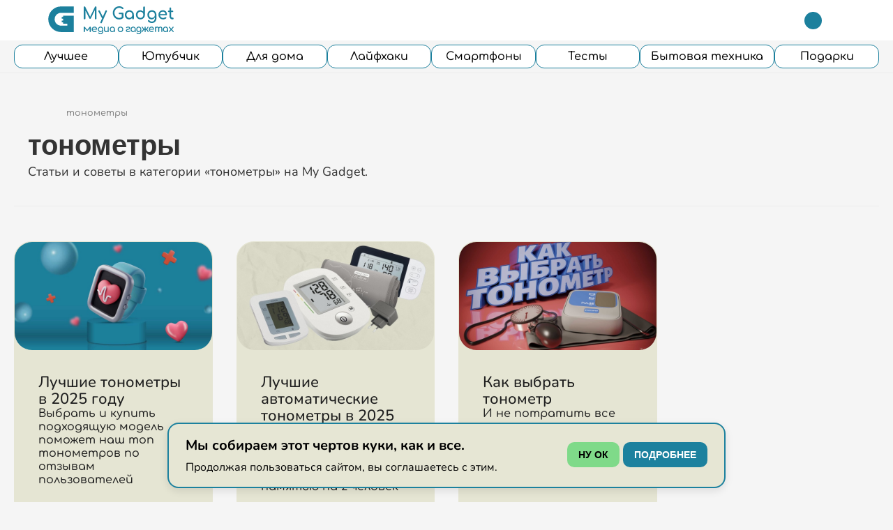

--- FILE ---
content_type: text/css
request_url: https://mygadget.ru/wp-content/plugins/plg-goods-wrap/style.css?ver=1635641305
body_size: 113
content:
.gt-goods-wrap-editor {
    background: #f1f1f1;
}
.gt-goods-wrap-img button {
    height: auto;
}
.z-product__title-h4 {
    text-align: center;
}
.z-product-container-text {
    display: block;
}

.z-product-container-text:before {
    display: inline-flex;
    width: 20px;
    height: 20px;
    justify-content: center;
    align-items: center;
    margin: 10px 10px;
    color: #fff;
    font-weight: 700;
    font-size: 18px;
    padding: 3px;
    border-radius: 30px;
}

.plus:before {
    content: "+";
    background: #038fe5;
}

.minus:before {
    content: "-";
    background: #dd3333;
}

--- FILE ---
content_type: text/css
request_url: https://mygadget.ru/wp-content/plugins/plg-goods-wrap/button.css?ver=1600529114
body_size: 201
content:
.alt-gitem__button-wrap {
    margin-top: 14px;
    word-break: break-word;
}

.alt-gitem__button-wrap>a {
    font-size: 1rem;
    line-height: 1.2rem;
    font-weight: 700;
    width: 100%;
    padding: .5em 1em .7em;
    border-radius: 7px;
    border: 0;
    background-color: #ee5a5a;
    -webkit-transition: all .1s ease-in-out;
    transition: all .1s ease-in-out;
    color: #fff;
    text-decoration: none;
    display: block;
    text-align: center;
}

.alt-gitem__button-wrap>a:hover {
    background-color: #ef3737;
    color: #fff;
}

--- FILE ---
content_type: text/css
request_url: https://mygadget.ru/wp-content/plugins/plg-goods-wrap/main2.css?ver=1694475678
body_size: 926
content:
.alt-gitem__wrap {
    position: relative;
    padding: 1em 1.5em;
    box-sizing: border-box;
    background-color: #fff;
    max-width: 360px;
    margin: 3.5em auto 2em;
    margin-top: 72px;
    box-shadow: 0 0 5px 0 hsla(0, 0%, 55.7%, .5);
    border: 6px solid rgba(0, 0, 0, 0);
}

.alt-gitem__wrap::after {
    border: 11px inset rgba(0, 0, 0, 0);
    border-top: 11px solid #fff;
    content: "";
    position: absolute;
    display: block;
    height: 0;
    width: 0;
    left: 23px;
    bottom: -21px;
}

.alt-gitem__arrow {
    position: absolute;
    width: 40px;
    height: 40px;
    overflow: hidden;
    left: 12px;
    bottom: -46px;
}

.alt-gitem__arrow::after {
    background-color: #fff;
    content: "";
    position: absolute;
    width: 20px;
    height: 20px;
    -webkit-transform: rotate(225deg);
    -ms-transform: rotate(225deg);
    transform: rotate(225deg);
    top: -10px;
    left: 12px;
    box-shadow: -1px -1px 5px -2px rgba(0, 0, 0, .5);
}

.alt-gitem__wrap_border {
    box-shadow: 0 0 5px 0 #7e9dff;
    border: 6px solid #6085ff;
}
.alt-gitem__wrap_border--sky-blue {
    box-shadow: 0 0 5px 0 #006952;
    border: 6px solid #1c809d;
}

.alt-gitem__wrap_border .alt-gitem__arrow::after {
    background-color: #6085ff;
}

.alt-gitem__wrap_border--sky-blue .alt-gitem__arrow::after {
    background-color: #1c809d;
}

.alt-gitem__label {
    font-size: 1.25rem;
    line-height: 1.25rem;
    font-weight: 700;
    display: inline-block;
    position: absolute;
    top: -25px;
    left: -16px;
    margin: 0;
    padding: 9px 16px 8px 14px;
    color: #fff;
    background-color: #3358d5;
    box-shadow: 2px 2px 2px 0 rgba(0, 0, 0, .14);
}

.rich-text.block-editor-rich-text__editable.alt-gitem__label {
    margin: 0;
    color: #fff;
}

.alt-gitem__label::after {
    content: " ";
    display: block;
    position: absolute;
    left: -10px;
    bottom: -7px;
    border-color: rgba(0, 0, 0, 0) #133091 rgba(0, 0, 0, 0) rgba(0, 0, 0, 0);
    border-style: inset solid inset inset;
    border-width: 0 10px 7px;
}


.alt-gitem__wrap_border--sky-blue .alt-gitem__label {
    color: #000;
    background-color: #7fd99e;
}

.alt-gitem__wrap_border--sky-blue .rich-text.block-editor-rich-text__editable.alt-gitem__label {
    color: #000;
}

.alt-gitem__wrap_border--sky-blue .alt-gitem__label::after {
    border-color: rgba(0, 0, 0, 0) #1c809d rgba(0, 0, 0, 0) rgba(0, 0, 0, 0);
}

.alt-gitem__inner {
    display: flex;
    -webkit-flex-direction: column;
    -ms-flex-direction: column;
    flex-direction: column;
    justify-content: center;
}

.alt-gitem__in {
    -webkit-box-flex: 1;
    -webkit-flex: 1;
    -ms-flex: 1;
    flex: 1;
}

.alt-gitem__in-left {
    /* -webkit-align-self: center;
    -ms-flex-item-align: center;
    align-self: center; */
    margin-top: 0;
    order: 1;
    min-height: 100%;
    display: flex;
    flex-direction: column;
}

.alt-gitem__in-left button,
.alt-gitem__in-left img {
    max-width: 100%;
    height: auto;
}
.alt-gitem__in-left figure {
    margin-top: auto;
    margin-bottom: auto;
}

.alt-gitem__toplink {
    font-size: 1.25rem;
    line-height: 1.625rem;
    margin: 0 0 6px;
    border: none;
    padding-top: 0;
}

.alt-gitem__toplink a {
    color: #ef3737;
    font-weight: 700;
    line-height: normal;
    text-decoration: underline;
    -ms-touch-action: manipulation;
    touch-action: manipulation
}
.alt-gitem__toplink a:hover {
    color: #ef3737;
}

.alt-gitem__headlink {
    font-size: 1.1875rem;
    line-height: 1.5rem;
    margin: 0 0 22px;
    padding: 0;
    background: none;
    border: none;
    box-shadow: none;
    font-weight: 600;
    color: #333;
}

.alt-gitem__headlink a {
    color: #000;
    text-decoration: none;
    -ms-touch-action: manipulation;
    touch-action: manipulation;
}
.alt-gitem__headlink a:hover {
    color: #000;
}
.alt-gitem__in-right {
    order: 2;
}

.alt-gitem__toplink {
    order: -2;
}
.alt-gitem__headlink {
    order: -1;
}

@media (min-width: 30em) {
    .alt-gitem__wrap {
        max-width: 100%;
        margin-left: .5em;
        margin-right: .5em;
    }

    .alt-gitem__in-right {
        padding-left: 1.5em;
        display: flex;
        flex-direction: column;
    }

    .alt-gitem__inner {
        display: flex;
        -webkit-flex-direction: row;
        -ms-flex-direction: row;
        flex-direction: row;
        -webkit-flex-wrap: wrap;
        -ms-flex-wrap: wrap;
        flex-wrap: wrap;
        justify-content: space-between;
    }
}

--- FILE ---
content_type: text/css
request_url: https://mygadget.ru/wp-content/plugins/mg-gutenberg/build/blocks/attention/style-attention.css?ver=6.7.4
body_size: 406
content:
body{--mg-border-radius: 12px;--mg-border-big-radius: 25px;--mg-color-sky-blue: #1c809d;--mg-color-kryola: #7fd99e;--mg-color-blue: #629cc9;--mg-color-lightblue: #82bae2;--mg-color-lightgray: #efefef;--mg-color-yellow: #f0dc57;--mg-color-pink: #e4608a;--mg-color-white: #fff;--mg-color-gray: #838383;--mg-color-black: #1f1f1f;--mg-color-dark-blue: #1B3C59;--mg-color-platinum: #e5e5d3;--mg-color-border-platinum: #d9d9bf;--mg-font-family: "Comfortaa", sans-serif}.wp-block-mygadget-attention{display:grid;gap:4rem;margin:2rem 0;align-items:center;grid-template-columns:1fr;grid-template-areas:"content" "image"}@media(min-width: 600px){.wp-block-mygadget-attention{grid-template-columns:15% 1fr;grid-template-areas:"image content"}}.wp-block-mygadget-attention .content{border:4px solid var(--wp--preset--color--mg-blue-more);border-radius:22px;background:var(--wp--preset--color--white);padding:1rem 1.5rem;position:relative;grid-area:content}.wp-block-mygadget-attention .content:before{content:"";background:url(../../images/tail.svg) no-repeat center center/cover;position:absolute;z-index:1;display:block;width:64px;height:50px;left:168px;top:inherit;bottom:-57px;transform:rotatez(270deg)}@media(min-width: 600px){.wp-block-mygadget-attention .content:before{left:-64px;top:25%;transform:rotatez(0deg)}}.wp-block-mygadget-attention .content p{margin:0;padding:0}.wp-block-mygadget-attention .image{grid-area:image;display:grid}.wp-block-mygadget-attention .image img{max-width:40%;margin:0 auto}@media(min-width: 600px){.wp-block-mygadget-attention .image img{max-width:100%}}


--- FILE ---
content_type: text/css
request_url: https://mygadget.ru/wp-content/plugins/mg-gutenberg/build/blocks/video-carousel/style-video-carousel.css?ver=6.7.4
body_size: 552
content:
body{--mg-border-radius: 12px;--mg-border-big-radius: 25px;--mg-color-sky-blue: #1c809d;--mg-color-kryola: #7fd99e;--mg-color-blue: #629cc9;--mg-color-lightblue: #82bae2;--mg-color-lightgray: #efefef;--mg-color-yellow: #f0dc57;--mg-color-pink: #e4608a;--mg-color-white: #fff;--mg-color-gray: #838383;--mg-color-black: #1f1f1f;--mg-color-dark-blue: #1B3C59;--mg-color-platinum: #e5e5d3;--mg-color-border-platinum: #d9d9bf;--mg-font-family: "Comfortaa", sans-serif}.wp-block-mygadget-video-carousel{padding:2rem 0}.wp-block-mygadget-video-carousel-item{position:relative}.wp-block-mygadget-video-carousel-item picture{position:relative;padding-bottom:56.25%;overflow:hidden;max-width:100%;height:auto}.wp-block-mygadget-video-carousel-item img{border-radius:22px}.wp-block-mygadget-video-carousel-item .icon-placeholder{position:absolute;top:50%;left:50%;transform:translate(-50%, -50%)}.wp-block-mygadget-video-carousel-item .icon-placeholder svg{width:75px}@media(min-width: 768px){.wp-block-mygadget-video-carousel-item .icon-placeholder svg{width:75px}}@media(min-width: 1024px){.wp-block-mygadget-video-carousel-item .icon-placeholder svg{width:100px}}.wp-block-mygadget-video-carousel .slick-slide{margin:0 1rem}.wp-block-mygadget-video-carousel .slick-list{margin:0 -1rem}.wp-block-mygadget-video-carousel .slick-next,.wp-block-mygadget-video-carousel .slick-prev{font-size:0;line-height:0;position:absolute;top:50%;width:40px;height:40px;padding:0;transform:translate(0, -50%);cursor:pointer;color:rgba(0,0,0,0);border:none;outline:0;background:0 0;display:flex;align-items:center;justify-content:center;border-radius:50%;background:#e5e5d3;z-index:1}@media(min-width: 768px){.wp-block-mygadget-video-carousel .slick-next,.wp-block-mygadget-video-carousel .slick-prev{width:50px;height:50px}}@media(min-width: 1024px){.wp-block-mygadget-video-carousel .slick-next,.wp-block-mygadget-video-carousel .slick-prev{width:80px;height:80px}}.wp-block-mygadget-video-carousel .slick-next:before,.wp-block-mygadget-video-carousel .slick-prev:before{content:""}.wp-block-mygadget-video-carousel .slick-next:focus,.wp-block-mygadget-video-carousel .slick-next:hover,.wp-block-mygadget-video-carousel .slick-prev:focus,.wp-block-mygadget-video-carousel .slick-prev:hover{color:rgba(0,0,0,0);outline:0;background:#e5e5d3}.wp-block-mygadget-video-carousel .slick-next svg,.wp-block-mygadget-video-carousel .slick-prev svg{fill:#1b3c59;color:#1b3c59;width:20px}@media(min-width: 768px){.wp-block-mygadget-video-carousel .slick-next svg,.wp-block-mygadget-video-carousel .slick-prev svg{width:25px}}@media(min-width: 1024px){.wp-block-mygadget-video-carousel .slick-next svg,.wp-block-mygadget-video-carousel .slick-prev svg{width:40px}}.wp-block-mygadget-video-carousel .slick-prev{left:0}@media(min-width: 768px){.wp-block-mygadget-video-carousel .slick-prev{left:-20px}}@media(min-width: 1024px){.wp-block-mygadget-video-carousel .slick-prev{left:-40px}}.wp-block-mygadget-video-carousel .slick-prev svg{transform:rotateY(180deg)}.wp-block-mygadget-video-carousel .slick-next{right:0}@media(min-width: 768px){.wp-block-mygadget-video-carousel .slick-next{right:-20px}}@media(min-width: 1024px){.wp-block-mygadget-video-carousel .slick-next{right:-40px}}


--- FILE ---
content_type: text/css
request_url: https://mygadget.ru/wp-content/themes/boombox-child/style.css?ver=1753269907
body_size: 3292
content:
/*
Theme Name: Boombox Child Theme
Theme URI: http://boombox.px-lab.com
Template: boombox
Author: Px-Lab
Author URI: https://px-lab.com
Description: Boombox is most powerful and flexible viral and buzz style WordPress theme. Flexible and fully customizable viral magazine theme combined with most powerful Viral content plugin with a ton of snacks and exclusive features and all that packed with dozens of powerful and popular plugins and with top-notch design
Version: 1.5.0
License: GNU General Public License v2.0
License URI: http://www.gnu.org/licenses/gpl-2.0.html
Tags: one-column, two-columns, left-sidebar, right-sidebar, flexible-header, custom-colors, custom-header, custom-background, full-width-template,custom-menu, editor-style, featured-images, featured-image-header, post-formats, sticky-post, theme-options, translation-ready
Text Domain: boombox
*/

/*************** Add your custom css here  ***************/

/* Read Also box */
.read_also {
	position: relative;
	padding: 1em;
	margin: 2em 0;
	height: 400px;
	background-color: #ccc;
	background-size: cover;
	background-position: center;
	background-repeat: no-repeat;
	color: #fff;
	border-radius: 8px;
	box-shadow: 0 -5px 0 #038fe5 !important;
	overflow: hidden;
}
.read_also:hover {
	color: #fff;
}
.read_also:before {
	position: absolute;
	display: block;
	top: 0;
	left: 0;
	width: 100%;
	height: 100%;
	content: '';
	background: rgba(0,0,0,0.5);
	-ms-transition: all 0.3s ease-out;
     transition: all 0.3s ease-out;
	z-index: 0;
}
.read_also:hover:before {
	background: rgba(0,0,0,0.3);
}
.read_also h3,
.read_also .h3 {
	position: relative;
	margin-top: auto;
	color: #fff !important;
	z-index: 9;
}
.read_also .date {
	font-size: 0.8em;
	
}
.read_also p,
.read_also .date {
	position: relative;
	opacity: 0.7;
	z-index: 8;
}

/* Accordion */
.accordion-title {
	position: relative;
	padding: 1em 0 1em 2em;
	font-weight: 700;
	cursor: pointer;
}

.accordion-title:before {
	position: absolute;
	left: 0;
	font-family: 'Font Awesome 5 Free';
	content: '\f067';
}
.accordion.open .accordion-title:before {
	content: '\f068';
}

.accordion-body {
	display: none;
	padding: 1em 0 1em 2em;
}
.accordion.open .accordion-body {
	display: block;
}

/* Понравился ли товар */
.wp-block-gt-goods-wrap-goods-wrap-main2 .alt-gitem__inner {
	position: relative;
	padding-bottom: 60px;
}
.product-like { 
	position: absolute;
	width: 50%;
	text-align: center;
	bottom: 0;
	left: 0;
}
.btn-like_title {
	display: block;
	font-size: 16px;
	line-height: 1.3;
}
.product-like button {
	border: 0;
	font-size: 1.2em;
	padding: 0 10px;
}
.product-like button,
.product-like button:hover {
	background-color: transparent !important;
}
.product-like button.item-like.active i,
.product-like button.item-like[disabled="disabled"] i {
	color: green;
}
.product-counter {
	display: inline-block;
	height: 24px;
	width: 40px;
	text-align: center;
}
.product-counter .loader {
	position: relative;
	display: inline-block;
	width: 24px;
	height: 24px;
	background:  url(images/loader.gif) center no-repeat;
	margin-bottom: -4px;
}
/* Опрос Понравившейся продукт */
.products-pool {
	background: #eee;
    padding: 20px 40px 40px;
}
.products-pool form {
	position: relative;
}
.products-pool ul {
	list-style: none;
	margin: 0;
	padding: 0;
}
.prod-poolID label {
	display: flex;
	align-items: center;
	background: #fff;
    padding: 10px;
	cursor: pointer;
}
.prod-poolID label img {
	width: auto;
	max-height: 60px;
	margin: 0 20px;
}
.pool-bar {
	position: relative;
	margin-top: 10px;
	padding-right: 40px;
	width: 100%;
	height: 20px;
	font-size: 14px;
	opacity: 0;
	-ms-transition: opacity 0.2s ease-out;
	-webkit-transition: opacity 0.2s ease-out;
     transition: opacity 0.2s ease-out;
}
.added-vote .pool-bar {
	opacity: 1;
}
.thx {
	display: none;
}
.added-vote .thx {
	display: block;
}
.added-vote input[type="submit"] {
	display: none;
}
.pool-bar .bar {
	position: absolute;
	width: calc(100% - 60px);
	height: 20px;
	background: #dee6ea;
	border-radius: 20px;
	text-align: center;
	line-height: 20px;
}
.pool-bar .progerssbar {
	position: absolute;
	display: block;
	top: 0;
	left: 0;
	height: 20px;
	border-radius: 20px;
}
.pool-bar .count-votes {
	position: relative;
	z-index: 19;
}
.pool-bar .percents {
	position: absolute;
	width: 40px;
	right: 0;
	line-height: 20px;
}
/* Author's question */
.d-flex {
	display: flex;
}
.flex-column {
	flex-direction: column;
}
.question {
	position: relative;
	margin: 3em 0;
	padding-left: 120px;
}
.question .avatar {
	position: absolute;
	width: 80px;
	height: 80px;
	top: 0;
	left: 0;
	border-radius: 80px;
	overflow: hidden;
}
.question .author {
	font-weight: 700;
	margin-right: 1em;
}
.question p {
	font-size: 22px;
}
/* Tooltip */
.tooltip {
	background-color: #ECF1FF;
	border: 1px solid #038fe5;
	padding: 2px 5px;
	border-radius: 3px;
	cursor: pointer;
}
.tooltip-body {
	position: fixed;
	display: none;
	right: 20px;
	top: 50%;
	transform: translateY(-50%);
	width: 100%;
	max-width: 360px;
	max-height: 100vh;
	padding: 1em 2em;
	background: #fff;
	border-radius: 8px;
	box-shadow: 0 0 20px rgba(0,0,0,0.2);
    overflow: auto
}
.tooltip-body.show {
	display: block;
	z-index: 99999;
}
.tooltip-body .close {
	position: absolute;
	top: 0.5em;
	right: 0.5em;
	width: 1em;
	height: 1em;
	cursor: pointer;
}
.tooltip-body .close:before {
	content: '\2573';
}
.tooltip-body .Popover-module_background {
	display: none;
}

/* FAQ */
#rank-math-faq .rank-math-list-item {
    background: #FFFFFF;
    margin-bottom: 40px;
    padding: 20px;
    border-radius: 10px;
    box-shadow: 0 0 10px rgba(0,0,0,.2);
}
#rank-math-faq .rank-math-answer:after {
	clear: both;
}

/* webique */
#rank-math-faq .rank-math-list-item .rank-math-question {
	padding-right: 24px;
	position: relative;
}
#rank-math-faq .rank-math-list-item.open .rank-math-question {
	padding-bottom: 15px;
	border-bottom: 1px solid #cccccc;

}
#rank-math-faq .rank-math-list-item .rank-math-question:after{
	content: '';
	background-image: url("data:image/svg+xml,%3Csvg width='12' height='7' viewBox='0 0 12 7' fill='%23000' xmlns='http://www.w3.org/2000/svg'%3E%3Cpath fill-rule='evenodd' clip-rule='evenodd' d='M5.1892 4.1548L1.38415 0.24423C1.06748 -0.0812339 0.554141 -0.0812339 0.237471 0.24423C0.0792646 0.406895 -2.7111e-08 0.620227 -3.64331e-08 0.833492C-4.57552e-08 1.04676 0.0792646 1.26002 0.237471 1.42275L5.42667 6.7559C5.74334 7.08137 6.25668 7.08137 6.57335 6.7559L11.7625 1.42262C12.0792 1.09722 12.0792 0.569495 11.7625 0.244098C11.4459 -0.0813659 10.9325 -0.081366 10.6159 0.244098L6.81082 4.1548L6.57335 4.39878C6.25668 4.72424 5.74334 4.72424 5.42667 4.39878L5.1892 4.1548Z'%3E%3C/path%3E%3C/svg%3E");
	width: 22px;
	height: 22px;
/* 	background: red; */
	display: block;
	position: absolute;
	right: 0;
	top: 8px;
	background-repeat: no-repeat;
	background-size: contain;
	transition: all .2s;
}
#rank-math-faq .rank-math-list-item.open .rank-math-question:after {
	transform: rotate(180deg);
	top: -2px;
}

#rank-math-faq .rank-math-list-item .rank-math-question {
	cursor: pointer;
}
#rank-math-faq .rank-math-list-item .rank-math-answer {
	display: none;
}
#rank-math-faq .rank-math-list-item.open .rank-math-answer {
	display: block;
}
/* webique */

/* Media */
@media only screen and (max-width: 480px) {
	.question { padding-top: 30px; }
	.question .d-flex { flex-direction: column;}
	.question p { position: relative; left: -120px; width: calc(100% + 100px); margin-top: 40px; }
	body.tooltip-show:before {
		position: fixed;
		width: 100vw;
		height: 100vh;
		top: 0;
		left: 0;
		content: '';
		background: rgba(0,0,0,0.8);
		z-index: 99998;
	}
	.tooltip-body {
		top: auto;
		bottom: 0;
		right: auto;
		left: 50%;
		border-radius: 0;
		transform: translate(-50%, 0);
	}
	.tooltip-body .Popover-module_background {
		position: absolute;
		display: inherit;
		left: 0;
		top: -0.5em;
		border-radius: 8px;
		z-index: 0;
	}
	.tooltip-title,
	.tooltip-content {
		position: relative;
		box-sizing: 9;
	}
	.tooltip-body .close {
		top: -1.5em;
		left: 50%;
		right: auto;
		margin-left: -0.8em;
		transform: rotate(-90deg);
		color: #fff;
	}
	.tooltip-body .close:before {
	    content: '\276E';
     }
}
@media only screen and (max-width: 360px) {
	.product-like { width: 100%; }
}


/* bootstrap */
.flex-wrap {
	flex-wrap: wrap;
}
.m-0 {
	margin: 0 !important;
  }
  
  .m-1 {
	margin: 0.25rem !important;
  }
  
  .m-2 {
	margin: 0.5rem !important;
  }
  
  .m-3 {
	margin: 1rem !important;
  }
  
  .m-4 {
	margin: 1.5rem !important;
  }
  
  .m-5 {
	margin: 3rem !important;
  }
  
  .m-auto {
	margin: auto !important;
  }
  
  .mx-0 {
	margin-right: 0 !important;
	margin-left: 0 !important;
  }
  
  .mx-1 {
	margin-right: 0.25rem !important;
	margin-left: 0.25rem !important;
  }
  
  .mx-2 {
	margin-right: 0.5rem !important;
	margin-left: 0.5rem !important;
  }
  
  .mx-3 {
	margin-right: 1rem !important;
	margin-left: 1rem !important;
  }
  
  .mx-4 {
	margin-right: 1.5rem !important;
	margin-left: 1.5rem !important;
  }
  
  .mx-5 {
	margin-right: 3rem !important;
	margin-left: 3rem !important;
  }
  
  .mx-auto {
	margin-right: auto !important;
	margin-left: auto !important;
  }
  
  .my-0 {
	margin-top: 0 !important;
	margin-bottom: 0 !important;
  }
  
  .my-1 {
	margin-top: 0.25rem !important;
	margin-bottom: 0.25rem !important;
  }
  
  .my-2 {
	margin-top: 0.5rem !important;
	margin-bottom: 0.5rem !important;
  }
  
  .my-3 {
	margin-top: 1rem !important;
	margin-bottom: 1rem !important;
  }
  
  .my-4 {
	margin-top: 1.5rem !important;
	margin-bottom: 1.5rem !important;
  }
  
  .my-5 {
	margin-top: 3rem !important;
	margin-bottom: 3rem !important;
  }
  
  .my-auto {
	margin-top: auto !important;
	margin-bottom: auto !important;
  }
  
  .mt-0 {
	margin-top: 0 !important;
  }
  
  .mt-1 {
	margin-top: 0.25rem !important;
  }
  
  .mt-2 {
	margin-top: 0.5rem !important;
  }
  
  .mt-3 {
	margin-top: 1rem !important;
  }
  
  .mt-4 {
	margin-top: 1.5rem !important;
  }
  
  .mt-5 {
	margin-top: 3rem !important;
  }
  
  .mt-auto {
	margin-top: auto !important;
  }
  
  .me-0 {
	margin-right: 0 !important;
  }
  
  .me-1 {
	margin-right: 0.25rem !important;
  }
  
  .me-2 {
	margin-right: 0.5rem !important;
  }
  
  .me-3 {
	margin-right: 1rem !important;
  }
  
  .me-4 {
	margin-right: 1.5rem !important;
  }
  
  .me-5 {
	margin-right: 3rem !important;
  }
  
  .me-auto {
	margin-right: auto !important;
  }
  
  .mb-0 {
	margin-bottom: 0 !important;
  }
  
  .mb-1 {
	margin-bottom: 0.25rem !important;
  }
  
  .mb-2 {
	margin-bottom: 0.5rem !important;
  }
  
  .mb-3 {
	margin-bottom: 1rem !important;
  }
  
  .mb-4 {
	margin-bottom: 1.5rem !important;
  }
  
  .mb-5 {
	margin-bottom: 3rem !important;
  }
  
  .mb-auto {
	margin-bottom: auto !important;
  }
  
  .ms-0 {
	margin-left: 0 !important;
  }
  
  .ms-1 {
	margin-left: 0.25rem !important;
  }
  
  .ms-2 {
	margin-left: 0.5rem !important;
  }
  
  .ms-3 {
	margin-left: 1rem !important;
  }
  
  .ms-4 {
	margin-left: 1.5rem !important;
  }
  
  .ms-5 {
	margin-left: 3rem !important;
  }
  
  .ms-auto {
	margin-left: auto !important;
  }
  
  .p-0 {
	padding: 0 !important;
  }
  
  .p-1 {
	padding: 0.25rem !important;
  }
  
  .p-2 {
	padding: 0.5rem !important;
  }
  
  .p-3 {
	padding: 1rem !important;
  }
  
  .p-4 {
	padding: 1.5rem !important;
  }
  
  .p-5 {
	padding: 3rem !important;
  }
  
  .px-0 {
	padding-right: 0 !important;
	padding-left: 0 !important;
  }
  
  .px-1 {
	padding-right: 0.25rem !important;
	padding-left: 0.25rem !important;
  }
  
  .px-2 {
	padding-right: 0.5rem !important;
	padding-left: 0.5rem !important;
  }
  
  .px-3 {
	padding-right: 1rem !important;
	padding-left: 1rem !important;
  }
  
  .px-4 {
	padding-right: 1.5rem !important;
	padding-left: 1.5rem !important;
  }
  
  .px-5 {
	padding-right: 3rem !important;
	padding-left: 3rem !important;
  }
  
  .py-0 {
	padding-top: 0 !important;
	padding-bottom: 0 !important;
  }
  
  .py-1 {
	padding-top: 0.25rem !important;
	padding-bottom: 0.25rem !important;
  }
  
  .py-2 {
	padding-top: 0.5rem !important;
	padding-bottom: 0.5rem !important;
  }
  
  .py-3 {
	padding-top: 1rem !important;
	padding-bottom: 1rem !important;
  }
  
  .py-4 {
	padding-top: 1.5rem !important;
	padding-bottom: 1.5rem !important;
  }
  
  .py-5 {
	padding-top: 3rem !important;
	padding-bottom: 3rem !important;
  }
  
  .pt-0 {
	padding-top: 0 !important;
  }
  
  .pt-1 {
	padding-top: 0.25rem !important;
  }
  
  .pt-2 {
	padding-top: 0.5rem !important;
  }
  
  .pt-3 {
	padding-top: 1rem !important;
  }
  
  .pt-4 {
	padding-top: 1.5rem !important;
  }
  
  .pt-5 {
	padding-top: 3rem !important;
  }
  
  .pe-0 {
	padding-right: 0 !important;
  }
  
  .pe-1 {
	padding-right: 0.25rem !important;
  }
  
  .pe-2 {
	padding-right: 0.5rem !important;
  }
  
  .pe-3 {
	padding-right: 1rem !important;
  }
  
  .pe-4 {
	padding-right: 1.5rem !important;
  }
  
  .pe-5 {
	padding-right: 3rem !important;
  }
  
  .pb-0 {
	padding-bottom: 0 !important;
  }
  
  .pb-1 {
	padding-bottom: 0.25rem !important;
  }
  
  .pb-2 {
	padding-bottom: 0.5rem !important;
  }
  
  .pb-3 {
	padding-bottom: 1rem !important;
  }
  
  .pb-4 {
	padding-bottom: 1.5rem !important;
  }
  
  .pb-5 {
	padding-bottom: 3rem !important;
  }
  
  .ps-0 {
	padding-left: 0 !important;
  }
  
  .ps-1 {
	padding-left: 0.25rem !important;
  }
  
  .ps-2 {
	padding-left: 0.5rem !important;
  }
  
  .ps-3 {
	padding-left: 1rem !important;
  }
  
  .ps-4 {
	padding-left: 1.5rem !important;
  }
  
  .ps-5 {
	padding-left: 3rem !important;
  }
  
  

--- FILE ---
content_type: text/css
request_url: https://mygadget.ru/wp-content/themes/boombox-child/assets/css/global-style.css?ver=1740401877
body_size: 11578
content:
body{--mg-border-radius: 12px;--mg-border-big-radius: 25px;--mg-color-sky-blue: #1c809d;--mg-color-kryola: #7fd99e;--mg-color-blue: #629cc9;--mg-color-lightblue: #82bae2;--mg-color-lightgray: #efefef;--mg-color-yellow: #f0dc57;--mg-color-pink: #e4608a;--mg-color-white: #fff;--mg-color-gray: #838383;--mg-color-black: #1f1f1f;--mg-color-dark-blue: #1B3C59;--mg-color-platinum: #e5e5d3;--mg-color-border-platinum: #d9d9bf;--mg-font-family: "Comfortaa", sans-serif;--mg-font-family-headers: "Nunito", sans-serif}@font-face{font-display:swap;font-family:"Comfortaa";font-style:normal;font-weight:300;src:url(../fonts/comfortaa-v45-cyrillic_latin-300.eot);src:url(../fonts/comfortaa-v45-cyrillic_latin-300.eot?#iefix) format("embedded-opentype"),url(../fonts/comfortaa-v45-cyrillic_latin-300.woff2) format("woff2"),url(../fonts/comfortaa-v45-cyrillic_latin-300.woff) format("woff"),url(../fonts/comfortaa-v45-cyrillic_latin-300.ttf) format("truetype"),url(../fonts/comfortaa-v45-cyrillic_latin-300.svg#Comfortaa) format("svg")}@font-face{font-display:swap;font-family:"Comfortaa";font-style:normal;font-weight:400;src:url(../fonts/comfortaa-v45-cyrillic_latin-regular.eot);src:url(../fonts/comfortaa-v45-cyrillic_latin-regular.eot?#iefix) format("embedded-opentype"),url(../fonts/comfortaa-v45-cyrillic_latin-regular.woff2) format("woff2"),url(../fonts/comfortaa-v45-cyrillic_latin-regular.woff) format("woff"),url(../fonts/comfortaa-v45-cyrillic_latin-regular.ttf) format("truetype"),url(../fonts/comfortaa-v45-cyrillic_latin-regular.svg#Comfortaa) format("svg")}@font-face{font-display:swap;font-family:"Comfortaa";font-style:normal;font-weight:500;src:url(../fonts/comfortaa-v45-cyrillic_latin-500.eot);src:url(../fonts/comfortaa-v45-cyrillic_latin-500.eot?#iefix) format("embedded-opentype"),url(../fonts/comfortaa-v45-cyrillic_latin-500.woff2) format("woff2"),url(../fonts/comfortaa-v45-cyrillic_latin-500.woff) format("woff"),url(../fonts/comfortaa-v45-cyrillic_latin-500.ttf) format("truetype"),url(../fonts/comfortaa-v45-cyrillic_latin-500.svg#Comfortaa) format("svg")}@font-face{font-display:swap;font-family:"Comfortaa";font-style:normal;font-weight:600;src:url(../fonts/comfortaa-v45-cyrillic_latin-600.eot);src:url(../fonts/comfortaa-v45-cyrillic_latin-600.eot?#iefix) format("embedded-opentype"),url(../fonts/comfortaa-v45-cyrillic_latin-600.woff2) format("woff2"),url(../fonts/comfortaa-v45-cyrillic_latin-600.woff) format("woff"),url(../fonts/comfortaa-v45-cyrillic_latin-600.ttf) format("truetype"),url(../fonts/comfortaa-v45-cyrillic_latin-600.svg#Comfortaa) format("svg")}@font-face{font-display:swap;font-family:"Nunito";font-style:normal;font-weight:400;src:url(../fonts/nunito-v26-cyrillic_latin-regular.woff2) format("woff2"),url(../fonts/nunito-v26-cyrillic_latin-regular.ttf) format("truetype")}@font-face{font-display:swap;font-family:"Nunito";font-style:italic;font-weight:400;src:url(../fonts/nunito-v26-cyrillic_latin-italic.woff2) format("woff2"),url(../fonts/nunito-v26-cyrillic_latin-italic.ttf) format("truetype")}@font-face{font-display:swap;font-family:"Nunito";font-style:normal;font-weight:500;src:url(../fonts/nunito-v26-cyrillic_latin-500.woff2) format("woff2"),url(../fonts/nunito-v26-cyrillic_latin-500.ttf) format("truetype")}@font-face{font-display:swap;font-family:"Nunito";font-style:italic;font-weight:500;src:url(../fonts/nunito-v26-cyrillic_latin-500italic.woff2) format("woff2"),url(../fonts/nunito-v26-cyrillic_latin-500italic.ttf) format("truetype")}@font-face{font-display:swap;font-family:"Nunito";font-style:normal;font-weight:600;src:url(../fonts/nunito-v26-cyrillic_latin-600.woff2) format("woff2"),url(../fonts/nunito-v26-cyrillic_latin-600.ttf) format("truetype")}@font-face{font-display:swap;font-family:"Nunito";font-style:italic;font-weight:600;src:url(../fonts/nunito-v26-cyrillic_latin-600italic.woff2) format("woff2"),url(../fonts/nunito-v26-cyrillic_latin-600italic.ttf) format("truetype")}@font-face{font-display:swap;font-family:"Nunito";font-style:normal;font-weight:700;src:url(../fonts/nunito-v26-cyrillic_latin-700.woff2) format("woff2"),url(../fonts/nunito-v26-cyrillic_latin-700.ttf) format("truetype")}@font-face{font-display:swap;font-family:"Nunito";font-style:italic;font-weight:700;src:url(../fonts/nunito-v26-cyrillic_latin-700italic.woff2) format("woff2"),url(../fonts/nunito-v26-cyrillic_latin-700italic.ttf) format("truetype")}@font-face{font-display:swap;font-family:"Nunito";font-style:normal;font-weight:800;src:url(../fonts/nunito-v26-cyrillic_latin-800.woff2) format("woff2"),url(../fonts/nunito-v26-cyrillic_latin-800.ttf) format("truetype")}@font-face{font-display:swap;font-family:"Nunito";font-style:italic;font-weight:800;src:url(../fonts/nunito-v26-cyrillic_latin-800italic.woff2) format("woff2"),url(../fonts/nunito-v26-cyrillic_latin-800italic.ttf) format("truetype")}.container,.bb-page-header .container-inner,.page-activate-signup #signup-content{width:1440px;max-width:100%}.with-background-media #main{width:1440px}.bb-header.header-desktop .top-header.boxed .container,.bb-header.header-desktop .bb-featured-menu.boxed .container,.bb-header.header-desktop .bottom-header.boxed .container{width:1440px}.bb-header.header-desktop .top-header.boxed .bb-page-header .container-inner,.bb-header.header-desktop .bb-featured-menu.boxed .bb-page-header .container-inner,.bb-header.header-desktop .bottom-header.boxed .bb-page-header .container-inner{width:1440px}.bb-page-header .bb-header.header-desktop .top-header.boxed .bb-page-header .container-inner,.bb-page-header .bb-header.header-desktop .bottom-header.boxed .bb-page-header .container-inner{width:1440px}.bb-header.header-desktop svg.svg-icon,.bb-header.header-mobile svg.svg-icon{fill:var(--mg-color-gray);width:25px;height:100%}.bb-header .social-links .bb-header-share--header{display:flex;align-items:center}.bb-header .social-links .bb-header-share--header svg.svg-icon.svg-icon-telegram{fill:var(--mg-color-white);border-radius:50%;width:25px;height:25px;background:var(--mg-color-sky-blue)}.rank-math-breadcrumb{display:grid;grid-auto-flow:column;gap:.5rem;align-items:center;justify-content:flex-start;font-size:.75rem;color:var(--mg-color-gray);font-family:var(--mg-font-family);white-space:nowrap;max-width:100%;overflow-y:hidden;overflow-x:auto}@media(max-width: 480px){.rank-math-breadcrumb{margin-top:1rem}}.rank-math-breadcrumb a{font-size:14px;color:var(--mg-color-gray)}@media(max-width: 480px){.rank-math-breadcrumb a{font-size:11px}}.rank-math-breadcrumb a:hover,.rank-math-breadcrumb a:hover svg{fill:var(--mg-color-sky-blue);color:var(--mg-color-sky-blue);transform:scale(1.02)}.rank-math-breadcrumb svg{fill:var(--mg-color-gray);width:26px;height:26px}@media(max-width: 480px){.rank-math-breadcrumb svg{width:20px;height:20px}}.rank-math-breadcrumb .separator svg{width:12px;height:12px}@media(max-width: 480px){.rank-math-breadcrumb .separator svg{width:10px;height:10px}}.has-text-color.has-mg-blue-color{color:var(--mg-blue-color)}.has-text-color.has-mg-lightblue-color{color:var(--mg-color-lightblue)}.has-text-color.has-mg-lightgray-color{color:var(--mg-color-lightgray)}.has-text-color.has-mg-yellow-color{color:var(--mg-color-yellow)}.has-text-color.has-mg-pink-color{color:var(--mg-color-pink)}.has-background.has-mg-blue-background-color{background-color:var(--mg-blue-color)}.has-background.has-mg-lightblue-background-color{background-color:var(--mg-color-lightblue)}.has-background.has-mg-lightgray-background-color{background-color:var(--mg-color-lightgray)}.has-background.has-mg-yellow-background-color{background-color:var(--mg-color-yellow)}.has-background.has-mg-pink-background-color{background-color:var(--mg-color-pink)}p.highlighting_blue{border-left:3px solid var(--mg-color-sky-blue);padding-left:10px}p.highlighting_yellow{background:#ffed00;display:inline;outline:#ffed00 solid 5px;border-radius:0;line-height:1}p.highlighting_sky_blue{border-left:3px solid var(--mg-color-sky-blue);padding-left:10px}p.is-style-radius{border-radius:var(--mg-border-radius)}p.is-style-highlighting_sky_blue{border-left:3px solid var(--mg-color-sky-blue);padding-left:10px}p.is-style-highlighting_blue{border-left:3px solid #01c9e7;padding-left:10px}p.is-style-highlighting_yellow{background:#ffed00;display:inline;outline:#ffed00 solid 5px;border-radius:0;line-height:1}.compare_table_wrapper{margin-left:-15px;margin-right:-15px;margin-bottom:16px}.compare_table_wrapper,.compare_table_store,.compare_table_row{display:flex}.compare_table_wrapper,.compare_table_store{flex-direction:column}.compare_table_store{width:120px;font-size:14px;white-space:nowrap}.compare_table_store svg{width:16px;height:16px;margin-left:4px}.compare_table_store .rating{display:flex;align-items:center}.compare_table_store .rating span{width:10px;height:10px;display:block;background-size:10px}.compare_table_store .rating div{margin-left:6px;font-size:smaller;color:#777}.compare_table_store .rating .rating_sign{background-image:url([data-uri]) !important}.compare_table_store .rating .rating_sign_half{background-image:url([data-uri]) !important}.compare_table_store .rating .rating_sign_half:before{content:"";background-image:url([data-uri]) !important;width:5px;height:10px;display:block;background-size:10px;margin-top:0px}.compare_table_store .rating .rating_sign_empty{background-image:url([data-uri]) !important}.compare_table_row{justify-content:space-between;padding-left:15px;padding-right:15px;flex-wrap:nowrap;color:inherit}.compare_table_row:hover{background:#f7f7f7}.compare_table_row .compare_table_image{width:60px;padding-right:8px;padding-bottom:8px}.compare_table_row>div{margin-top:auto;margin-bottom:auto}.compare_table_headline{margin-left:-17px;margin-bottom:10px;background:#ef3737;padding:10px 32px;font-weight:bold;color:#fff;width:calc(100% + 34px)}.compare_table_title{margin-left:15px;margin-bottom:10px;font-size:larger}.compare_table_price{margin-left:auto;position:relative;display:flex;flex-direction:column;width:70px;margin-right:20px;text-align:right}.compare_table_price span{white-space:nowrap}.compare_table_price .discount{font-size:9px;background:#ef3737;border-radius:8px 0 0 8px;color:#fff;position:absolute;height:16px;width:30px;padding-top:1px;text-align:center;left:-20px;bottom:2px}.compare_table_price .prev_price{font-size:12px;color:#777;text-decoration:line-through;text-align:right}.compare_table_link{width:110px}@media(max-width: 480px){.compare_table_link{display:none}}.compare_table_link span{cursor:pointer;background:#ef3737;padding:10px;border-radius:6px;color:#fff;font-weight:bold;white-space:nowrap;transition:all .2s}.compare_table_link:hover span{background:#c02929}.compare_table_delivery{margin-left:auto;margin-right:auto;width:150px;font-size:smaller;fill:#777;color:#777}@media(max-width: 768px){.compare_table_delivery{display:none}}.compare_table_delivery>div{display:flex;white-space:nowrap}.compare_table_delivery svg{height:20px;width:16px;margin-right:6px}#go-top,#init_toc,.init-toc-button{border-radius:50%;margin-bottom:5px;height:50px;width:50px;box-shadow:1px 1px 10px -2px #8c8c8c;background-color:var(--wp--preset--color--mg-blue-more)}#go-top i,#init_toc i,.init-toc-button i{color:#fff;font-size:24px;line-height:50px}.single-main-container .news_block_me a{text-decoration:none}.news_block_me .list-title{text-align:center;font-size:16px;text-transform:uppercase;letter-spacing:2px;font-weight:600;background:var(--wp--preset--color--mg-blue-more);padding:10px 0;border-radius:5px 5px;color:var(--wp--preset--color--mg-lightgray);margin-bottom:5px}.news_block_me .list-title a{color:var(--wp--preset--color--mg-lightgray);text-decoration:none}.news_block_me .list-title--item{padding:10px 18px;background:#f1f1f1;margin-bottom:2px;border-radius:0;border:1px solid var(--wp--preset--color--mg-blue-more)}.news_block_me.rounded .list-title{border-radius:12px}.news_block_me.rounded .list-title--item{border-radius:12px}.wp-block-table{display:block;overflow-x:auto;white-space:nowrap;margin-top:20px;margin-bottom:50px}.wp-block-table.aligncenter,.wp-block-table.alignleft,.wp-block-table.alignright{display:inherit;width:auto}.wp-block-table.aligncenter td,.wp-block-table.aligncenter th,.wp-block-table.alignleft td,.wp-block-table.alignleft th,.wp-block-table.alignright td,.wp-block-table.alignright th{word-break:initial}.wp-block-table table{display:block;margin:0 auto;overflow-x:auto;width:auto !important;white-space:normal}.wp-block-table table td,.wp-block-table table th{word-break:keep-all;padding:14px 20px}.wp-block-table table thead{border-bottom:0}.wp-block-table table thead tr td,.wp-block-table table thead tr th{word-break:keep-all;color:#fff;text-align:center}.wp-block-table table thead tr th{text-transform:none;font-size:1rem;border:solid 1px #000;color:#000;text-align:center}.wp-block-table table thead tr th,.wp-block-table table thead tr td,.wp-block-table table tfoot tr th,.wp-block-table table tfoot tr td,.wp-block-table table tbody tr th,.wp-block-table table tbody tr td{position:relative;z-index:0}.wp-block-table table thead tr th>.percentage-view,.wp-block-table table thead tr td>.percentage-view,.wp-block-table table tfoot tr th>.percentage-view,.wp-block-table table tfoot tr td>.percentage-view,.wp-block-table table tbody tr th>.percentage-view,.wp-block-table table tbody tr td>.percentage-view{background:#ffe400;position:absolute;height:100%;width:0;left:0;top:0;z-index:-1}.wp-block-table.is-style-minimal_table_style table thead tr td,.wp-block-table.is-style-minimal_table_style table tfoot tr td,.wp-block-table.is-style-minimal_table_style table tbody tr td{background-color:rgba(0,0,0,0);border:solid 1px #ccc;padding:14px 20px}.wp-block-table.is-style-minimal_table_style table tbody tr:hover{background-color:#ececec}.wp-block-table.is-style-minimal_table_style table thead tr th{text-transform:none;border:solid 1px #ccc;color:#000;text-align:center}.wp-block-table.is-style-sky_blue_table_style{margin-top:20px;margin-bottom:50px}.wp-block-table.is-style-sky_blue_table_style table{border-top-left-radius:10px;border-top-right-radius:10px;overflow:hidden;display:table}.wp-block-table.is-style-sky_blue_table_style table thead{background-color:var(--mg-color-sky-blue);color:#fff;text-align:center}.wp-block-table.is-style-sky_blue_table_style table thead tr td,.wp-block-table.is-style-sky_blue_table_style table thead tr th{color:#fff}.wp-block-table.is-style-sky_blue_table_style table tbody tr:hover{background-color:rgba(229,229,211,.3)}.wp-block-table.is-style-sky_blue_table_style table tbody tr:nth-child(2n+1) th,.wp-block-table.is-style-sky_blue_table_style table tbody tr:nth-child(2n+1) td{background-color:rgba(229,229,211,.3)}.wp-block-table.is-style-sky_blue_table_style table th,.wp-block-table.is-style-sky_blue_table_style table td{border:solid 1px #ccc !important;padding:16px}.wp-block-table.is-style-stripes thead tr th,.wp-block-table.is-style-regular thead tr th{text-transform:none;border:solid 1px #ccc;color:#000;text-align:center}.wp-block-table.is-style-stripes thead tr th{border:solid 1px rgba(0,0,0,.03)}.wp-block-table.is-style-regular thead tr th{border:solid 1px #000}.wp-block-table.new_table_style,.wp-block-table.is-style-new_table_style{margin-top:20px;margin-bottom:50px}.wp-block-table.new_table_style table,.wp-block-table.is-style-new_table_style table{border-top-left-radius:10px;border-top-right-radius:10px;overflow:hidden;display:table;margin:0}.wp-block-table.new_table_style table thead,.wp-block-table.is-style-new_table_style table thead{background-color:#3358d5;color:#fff;text-align:center}.wp-block-table.new_table_style table thead tr th,.wp-block-table.is-style-new_table_style table thead tr th{color:#fff}.wp-block-table.new_table_style table tbody tr:hover,.wp-block-table.is-style-new_table_style table tbody tr:hover{background-color:#ececec}.wp-block-table.new_table_style table tbody tr:nth-child(2n+1) th,.wp-block-table.new_table_style table tbody tr:nth-child(2n+1) td,.wp-block-table.is-style-new_table_style table tbody tr:nth-child(2n+1) th,.wp-block-table.is-style-new_table_style table tbody tr:nth-child(2n+1) td{background-color:#ececec}.wp-block-table.new_table_style table th,.wp-block-table.new_table_style table td,.wp-block-table.is-style-new_table_style table th,.wp-block-table.is-style-new_table_style table td{border:solid 1px #ccc !important;padding:16px}.wp-block-buttons{margin-bottom:8px}.wp-block-button.is-style-preset_red_btn .wp-block-button__link{background:#ef3737;box-shadow:rgba(232,0,36,.5) 0px 4px 15px 1px}.wp-block-button.is-style-preset_blue_btn .wp-block-button__link{background:#6085ff}.wp-block-button.is-style-preset_animated_btn .wp-block-button__link{background-color:#7fc8f8}.wp-block-button.is-style-preset_animated_btn_scnd .wp-block-button__link{background-color:#bbd2ec;color:#1e3a57}.wp-block-button.is-style-preset_sky_blue_btn .wp-block-button__link{background-color:var(--mg-color-sky-blue);color:var(--mg-color-white)}.wp-block-button.is-style-preset_animated_btn .wp-block-button__link,.wp-block-button.is-style-preset_animated_btn_scnd .wp-block-button__link{background-repeat:no-repeat;animation:bg-move linear 5s infinite}.wp-block-button.is-style-preset_animated_btn .wp-block-button__link.has-mg-lightgray-background-color,.wp-block-button.is-style-preset_animated_btn_scnd .wp-block-button__link.has-mg-lightgray-background-color{background-image:linear-gradient(270deg, rgba(185, 187, 188, 0) 48.44%, rgba(240, 240, 240, 0) 75.52%, rgba(185, 187, 188, 0) 100%)}.wp-block-button.is-style-preset_animated_btn .wp-block-button__link.has-mg-yellow-background-color,.wp-block-button.is-style-preset_animated_btn_scnd .wp-block-button__link.has-mg-yellow-background-color{background-image:linear-gradient(270deg, rgba(218, 239, 100, 0) 48.44%, #faffe4 75.52%, rgba(218, 239, 100, 0) 100%)}.wp-block-button.is-style-preset_animated_btn .wp-block-button__link.has-mg-pink-background-color,.wp-block-button.is-style-preset_animated_btn_scnd .wp-block-button__link.has-mg-pink-background-color{background-image:linear-gradient(270deg, rgba(239, 100, 227, 0) 48.44%, #ffe4f6 75.52%, rgba(239, 100, 227, 0) 100%)}.wp-block-button.is-style-preset_animated_btn .wp-block-button__link:not(.has-background),.wp-block-button.is-style-preset_animated_btn_scnd .wp-block-button__link:not(.has-background){background-image:linear-gradient(270deg, rgba(100, 181, 239, 0) 48.44%, #e4e7ff 75.52%, rgba(100, 181, 239, 0) 100%);color:#1e3a57}@keyframes bg-move{0%{background-position:-500px 0}100%{background-position:1000px 0}}body .bb-mobile-navigation .close{background-color:var(--mg-color-sky-blue);color:var(--mg-color-white)}body .light-modal .modal-close{background-color:var(--mg-color-sky-blue);color:var(--mg-color-white)}body button[type=submit]{background-color:var(--mg-color-sky-blue);color:var(--mg-color-white)}.mg-tooltip{display:inline;position:relative;z-index:99}.mg-tooltip:hover .mg-tooltip-item::after{pointer-events:auto}.mg-tooltip:hover .mg-tooltip-content{pointer-events:auto;opacity:1;transform:translate3d(0, 0, 0) rotate3d(0, 0, 0, 0)}.mg-tooltip-content{position:absolute;z-index:9999;background-color:#fff;right:-58%;bottom:128%;text-align:left;font-size:.765em;line-height:1.4;box-shadow:0 0 10px rgba(48,54,61,.4);opacity:0;cursor:default;pointer-events:none;padding:0 1rem;border-radius:var(--mg-border-radius)}.mg-tooltip-content img{position:relative;height:170px;display:block;float:left;margin-right:1em}.mg-tooltip-content::after{content:"";top:100%;right:22px;border:solid rgba(0,0,0,0);height:0;width:0;position:absolute;pointer-events:none;border-color:rgba(0,0,0,0);border-top-color:#fff;border-width:10px;margin-left:-10px}@media(max-width: 480px){.mg-tooltip-content::after{content:inherit}}.mg-tooltip-content::after{margin-left:-30px}.mg-tooltip-item::after{content:"";position:absolute;width:360px;height:20px;bottom:100%;left:50%;pointer-events:none;transform:translateX(-50%)}.mg-tooltip-effect .tooltip-content{transform:translate3d(0, -10px, 0);transition:opacity .3s,transform .3s}.mg-tooltip-text{font-size:.68em;line-height:1.35;display:block;padding:1.31em 1.21em 1.21em 0;color:#fff}.mg-tooltip-text a{font-weight:bold}.more-menu-footer .social-links{display:grid;grid-auto-flow:column;align-items:center;justify-content:center;gap:1rem;margin:1rem 0 0}.more-menu-footer .social-links a svg{width:50px;height:50px}.more-menu-footer .social-links a svg.svg-icon{border-radius:50%;fill:#fff;color:#fff}.more-menu-footer .social-links a svg.svg-icon-vk{background:#07f}.more-menu-footer .social-links a svg.svg-icon-telegram{background:linear-gradient(#2AABEE, #229ED9)}.accordion_wrapper{margin:0 -32px 0;background:#f7f7f7;padding:24px 16px 32px}@media(max-width: 700px){.accordion_wrapper{margin:0 -16px 0}}.accordion_item{background:#fff;padding:16px;margin-bottom:16px}@media(max-width: 700px){.accordion_item{margin-left:-16px;margin-right:-16px}}.accordion_item.active .accordion_headline svg{rotate:180deg}.accordion_item.active .accordion_body{display:block}.accordion_headline{display:flex;cursor:pointer}.accordion_headline svg{transition:all .2s;width:14px;height:7px;margin-right:8px}.accordion_body{margin-top:24px;margin-left:20px;display:none}.accordion_body p{margin-bottom:0}@media(max-width: 700px){.accordeon_wrapper{margin:0 -16px 0}.accordeon_wrapper .accordeon_item{margin-left:-16px;margin-right:-16px}}.carousel_wrapper{display:flex;margin:0 -32px 0;background:#f7f7f7;overflow-x:scroll;padding:24px 16px 32px;scrollbar-width:thin}@media(max-width: 700px){.carousel_wrapper{margin:0 -16px 0}}.carousel_wrapper.image_carousel .carousel_item{padding:12px}.carousel_wrapper.image_carousel .carousel_item .carousel_image{display:block;height:100%}.carousel_wrapper.image_carousel .carousel_item .carousel_image img{height:100%;-o-object-fit:cover;object-fit:cover}.carousel_wrapper.image_carousel .carousel_item .carousel_text{margin-top:12px}.carousel_item{display:flex;flex-direction:column;width:260px;min-width:260px;padding:20px;background:#fff;margin-right:16px}.carousel_item:last-child{margin-right:0}.carousel_item_label{height:50px;order:0;color:#333;font-size:1.5rem;margin-top:.9375rem;margin-bottom:10px;font-weight:600;line-height:1.07}.carousel_item_image{height:200px;order:1;display:block}.carousel_item_image figure{display:flex;height:100%;justify-content:center}.carousel_item_image img{height:100%}.carousel_item_name{order:2;margin-bottom:8px}.carousel_item_name a{line-height:1.2;font-size:larger;color:#ef3737;font-weight:bolder}.carousel_item_about{order:3}.carousel_item_offers a{color:#ef3737;font-size:small;font-weight:bolder;margin-bottom:4px;display:block;text-decoration:underline}.gallery_wrapper{margin:0 -32px 0;background:#f7f7f7;padding:24px 16px 32px}.gallery_wrapper .gallery_item{padding:12px 0}.gallery_wrapper .gallery_item._cover img{-o-object-fit:cover;object-fit:cover}.gallery_wrapper .gallery_item img{display:block;max-height:500px;width:100%;aspect-ratio:1;-o-object-fit:contain;object-fit:contain}.gallery_wrapper .gallery_thumbs .thumb_item{opacity:.3;width:100px}.gallery_wrapper .gallery_thumbs .thumb_item.slick-current{opacity:1}.bbp-item-content .bbp-main-nav,.bbp-item-content .item-list-tabs{display:none !important}.bbp-item-sidebar .bbp-item-buttons,.bbp-item-sidebar .user-registered,.bbp-item-sidebar .member-activity{display:none !important}.bbp-item-info p{margin-top:12px;color:#a3a3a3;text-align:left}.bbp-item-info .member-meta{display:grid;justify-content:flex-start}.bbp-item-info .member-meta--item{display:flex;gap:5px}.block-posts__wrapper{margin-bottom:3rem}@media(min-width: 600px){.block-posts__wrapper{margin-bottom:6rem}}.posts__cards__wrapper__list{background:var(--mg-color-platinum);padding:1.5rem;border-radius:var(--mg-border-radius);margin-bottom:1.25rem}.posts__cards__wrapper__list .title{margin-top:0;margin-bottom:.625rem}.posts__cards__wrapper__horizontal{margin-bottom:1.25rem}.posts__cards .post-card{background:var(--mg-color-platinum);border-radius:var(--mg-border-big-radius);color:var(--mg-color-black);border:1px solid var(--mg-color-platinum);position:relative}.posts__cards .post-card:hover{border:1px solid var(--mg-color-border-platinum)}.posts__cards .post-card__link{color:var(--mg-color-black);text-decoration:none;display:flex}.posts__cards .post-card__link:hover{cursor:pointer}.posts__cards .post-card__thumbnail{position:relative}.posts__cards .post-card__thumbnail img{border-radius:var(--mg-border-big-radius);background:#efefef;animation:color 9s infinite linear}.posts__cards .post-card__tags{display:flex;flex-wrap:wrap;gap:.5rem}.posts__cards .post-card__tags a{position:relative}.posts__cards .post-card__content--title{font-size:20px;margin:0;line-height:1.1;font-family:var(--mg-font-family-headers);font-weight:500}@media(min-width: 600px){.posts__cards .post-card__content--title{font-size:22px}}.posts__cards .post-card__content--title__link{color:var(--mg-color-black)}.posts__cards .post-card__content--title__link:hover{cursor:pointer}.posts__cards .post-card__content--excerpt{font-size:14px;margin:0;line-height:1.2;font-family:var(--mg-font-family)}@media(min-width: 600px){.posts__cards .post-card__content--excerpt{font-size:16px}}.posts__cards .post-card__content--excerpt:last-child{margin-bottom:0}.posts__cards .post-card__content--readmore{font-size:12px;line-height:1;font-family:var(--mg-font-family)}@media(min-width: 600px){.posts__cards .post-card__content--readmore{font-size:14px}}.posts__cards__vertical{display:grid;gap:2rem;grid-template-rows:1fr}.posts__cards__vertical .post-card__inner{display:grid;height:100%;grid-template-rows:auto 1fr}.posts__cards__vertical .post-card__tags{position:absolute;bottom:-4%;left:7%}.posts__cards__vertical .post-card__tags a{position:relative}.posts__cards__vertical .post-card__content{padding:2rem 2rem;display:flex;flex-direction:column;flex-grow:1;gap:1rem}.posts__cards__vertical .post-card__content--readmore{color:var(--mg-color-black);margin-top:auto;-webkit-text-decoration:dotted;text-decoration:dotted;padding:.5rem 0}.posts__cards__vertical .post-card__content--readmore:hover{text-decoration:underline}.posts__cards__vertical .post-card .bangest{position:inherit}@media(min-width: 768px){.posts__cards__vertical__columns-2{grid-template-columns:repeat(2, 1fr)}}@media(min-width: 600px){.posts__cards__vertical__columns-3{grid-template-columns:repeat(2, 1fr)}}@media(min-width: 1024px){.posts__cards__vertical__columns-3{grid-template-columns:repeat(3, 1fr)}}@media(min-width: 600px){.posts__cards__vertical__columns-4{grid-template-columns:repeat(2, 1fr)}}@media(min-width: 1024px){.posts__cards__vertical__columns-4{grid-template-columns:repeat(3, 1fr)}}@media(min-width: 1280px){.posts__cards__vertical__columns-4{grid-template-columns:repeat(4, 1fr)}}.posts__cards__vertical__columns-5 .post-card h2{font-size:20px}.posts__cards__vertical__columns-5 .post-card p{font-size:14px}@media(min-width: 600px){.posts__cards__vertical__columns-5{grid-template-columns:repeat(2, 1fr)}}@media(min-width: 1024px){.posts__cards__vertical__columns-5{grid-template-columns:repeat(3, 1fr)}}@media(min-width: 1280px){.posts__cards__vertical__columns-5{grid-template-columns:repeat(5, 1fr)}}@media(min-width: 768px){.posts__cards__vertical__columns-6{grid-template-columns:repeat(3, 1fr)}}@media(min-width: 1280px){.posts__cards__vertical__columns-6{grid-template-columns:repeat(6, 1fr)}}.posts__cards__horizontal{display:grid;gap:1rem;grid-template-columns:1fr;grid-template-rows:1fr}.posts__cards__horizontal .post-card__inner{display:grid;grid-template-areas:"image" "content"}@media(min-width: 600px){.posts__cards__horizontal .post-card__inner{grid-template-areas:"content image";grid-template-columns:1fr 50%}}@media(min-width: 768px){.posts__cards__horizontal .post-card__inner{grid-template-columns:1fr 40%}}@media(min-width: 1280px){.posts__cards__horizontal .post-card__inner{grid-template-columns:1fr 30%}}.posts__cards__horizontal .post-card__thumbnail{grid-area:image;position:relative}.posts__cards__horizontal .post-card__tags{position:inherit;margin-bottom:1rem}.posts__cards__horizontal .post-card__content{grid-area:content;padding:1.5rem 1.5rem;display:flex;flex-direction:column;flex-grow:1;gap:0}.posts__cards__horizontal .post-card__content--title{margin-bottom:1rem}.posts__cards__horizontal .post-card__content--excerpt{margin-bottom:.75rem}.posts__cards__list{display:grid;gap:.25rem;grid-template-columns:1fr;grid-template-rows:1fr}.posts__cards__list .post-card{background:rgba(0,0,0,0);border-radius:0;color:var(--mg-color-black);border:none;position:relative}.posts__cards__list .post-card:hover{border:none}.posts__cards__list .post-card__link{color:var(--mg-color-black);text-decoration:none;position:relative;top:0;bottom:0;left:0;right:0;z-index:1;line-height:1;font-size:16px;font-weight:normal}@media(min-width: 600px){.posts__cards__list .post-card__link{font-size:20px}}.posts__cards__list .post-card__link:before{content:"○";padding-right:8px}.posts__cards__list .post-card__link:hover{cursor:pointer;border-bottom:1px solid var(--mg-color-gray)}.posts__cards__list .blocked:hover{transform:scale(1.01, 1.01);transition-timing-function:ease-out;transition-duration:.2s;z-index:105}.expert-box{display:grid;margin:2.5rem 0;padding:2.5rem;border-radius:0.625rem;box-shadow:0 0 0.625rem rgba(0,0,0,.2);gap:1.25rem}@media(min-width: 600px){.expert-box{grid-template-columns:1fr auto;padding:1.875rem;gap:1.25rem}}.expert-box .expert-avatar{position:relative;width:7.5rem;height:7.5rem;border:2px solid var(--mg-color-gray);border-radius:50%;overflow:hidden}@media(min-width: 600px){.expert-box .expert-avatar{width:3.75rem;height:3.75rem}}.expert-box .expert-avatar img{position:absolute;top:0;left:0;width:100%;height:100%;-o-object-fit:cover;object-fit:cover}.expert-box .expert-name{font-weight:700;margin-bottom:1.25rem}@media(min-width: 600px){.expert-box .expert-name{margin-bottom:0.625rem}}.branding img{float:none}#wpdcom .ql-editor::before{font-style:normal;font-family:inherit;letter-spacing:normal;font-size:15px}#wpdcom .ql-container{font-family:inherit}#wpdcom .ql-editor{padding:15px}#wpdcom .ql-editor>*{font-family:inherit;font-size:14px;line-height:1.42;color:#000;font-weight:500}#wpdcom .ql-editor>p{margin-bottom:15px}#wpdcom .ql-editor>*:last-child{margin-bottom:0}#wpdcom .wpd-form-row .wpdiscuz-item .wpd-field-icon{margin-top:3px;margin-left:4px}#wpdcom .wpd-form-row .wpd-form-col-left .wpdiscuz-item input{font-family:inherit;font-size:14px;line-height:1.42;color:#000;font-weight:500;padding:8px;height:auto;text-align:left;padding-left:40px;box-shadow:none;border:1px solid #ccc}#wpdcom .wpd-prim-button{padding:13px 22px;font-family:inherit;letter-spacing:0;line-height:1;font-size:14px;font-weight:500}#wpdcom .wc-field-submit input[type=submit]{padding:13px 22px;font-family:inherit;letter-spacing:0;line-height:1;font-size:13px}#wpdcom.wpdiscuz_unauth .wc-field-submit{padding-top:0}.wpd-form-foot{margin-top:10px}#wpdcom .wpd-form .wpdiscuz-textarea-wrap textarea{box-shadow:none}.cf-67{width:100% !important}.cf-50{width:48.2% !important}.more-load-button button.loadmorebtn,.loadmorebtn{position:relative;text-align:center;z-index:2;padding:7px 15px !important;width:220px;max-width:100%;color:#333 !important;font-size:16px !important;line-height:20px !important;background-color:rgba(0,0,0,0) !important;border:5px solid #ececec !important}.more-load-button button.loadmorebtn:hover{box-shadow:none !important}.yt{width:90px !important;position:relative;left:40%;top:-146px}.embed-container{position:relative;overflow:hidden;max-width:100%;height:auto}.embed-container iframe,.embed-container object,.embed-container embed{position:absolute;top:0;left:0;width:100%;height:100%}.tag_card{bottom:0px;color:#fff;padding:10px 20px;margin-top:140px;font-size:.8em}.tag_card_black{bottom:0px;color:#333;padding:2px 0px;font-size:.85em}.tag_card_alt{bottom:0px;color:#fff;padding:10px 20px;font-size:.9em}.card{padding:24px 36px;border-radius:5px;box-shadow:0px 0px 10px #eee}.bangest{color:#fff;padding:6px 12px;background:var(--mg-color-dark-blue);font-size:.8em;white-space:nowrap;position:relative;border-radius:5px}.tag_small{font-size:12px;display:flex;flex-wrap:wrap}.tag_small ul{list-style:none;display:contents;margin:0px !important;padding-left:3px}.tag_small ul li{margin-right:6px}.title_fix{margin-top:6px;margin-bottom:2px}a{color:#167ac6}a h3:hover{color:#167ac6 !important}.position-absolute{position:absolute !important}.position-absolute a{position:absolute !important}.fixed_title{bottom:0;left:30px}.post_content_main{height:384px;display:flex;flex-direction:column;justify-content:flex-end;padding:10px 34px}.post_content_main_v2{height:520px;display:flex;flex-direction:column;justify-content:flex-end;padding:10px 34px}h1,h2,h3,h4,h5,h6,p,body{color:#333}.c-white{color:#fff}.c-black{color:#333}.br_5{border-radius:5px}.br_5-0{border-radius:5px 5px 0px 0px}.main_sub_item{border-radius:5px}.main_item,.main_sub_item{width:100%;background-size:cover;background-position:center;position:relative;overflow:hidden}.main_item img,.main_sub_item img{position:absolute;background:#efefef;animation:color 9s infinite linear}.card_full{width:47%;margin-left:30px;display:flex;flex-direction:column;align-items:flex-start;justify-content:center}p.medium{font-size:.94em}p.small{font-size:.88em;margin-bottom:0px;font-weight:500;color:#333;line-height:1.36em}h6.small{font-size:.85em;color:#333;line-height:1.3}.minicard_list_item{transition:.25s;padding:14px 20px;border-radius:5px;border:1px solid rgba(22,122,198,.431372549);margin-bottom:18px}.minicard_list_item:hover{background:linear-gradient(137deg, rgba(173, 205, 227, 0.5803921569), rgba(139, 110, 161, 0.2))}.col_item{transition:.25s;padding:14px 20px;border-radius:0px 0px 5px 5px;border:1px solid rgba(22,122,198,.431372549);margin-bottom:5px}.col_item_no{transition:.25s;padding:14px 0px;margin-bottom:5px}.col_item:hover{background:linear-gradient(137deg, rgba(173, 205, 227, 0.5803921569), rgba(139, 110, 161, 0.2))}.main_item{transition:.25s}.h-100{height:100%}.blocked:hover{transform:scale(1.02, 1.02);transition-timing-function:ease-out;transition-duration:.2s;transform:scale(1.02, 1.02);transition-timing-function:ease-out;transition-duration:.2s;z-index:105;-webkit-transform:scale(1.02, 1.02);-webkit-transition-timing-function:ease-out;-webkit-transition-duration:.2s;-moz-transform:scale(1.02, 1.02);-moz-transition-timing-function:ease-out;-moz-transition-duration:.2s}.video-block .owl-carousel .owl-nav button.owl-next,.video-block .owl-carousel .owl-nav button.owl-prev{background:#fff !important;color:inherit !important;padding:10px 24px !important}.owl-carousel .owl-nav button.owl-next,.owl-carousel .owl-nav button.owl-prev{background:#fff !important;color:inherit !important;padding:10px 24px !important;border:none;font:inherit;font-size:40px !important;margin-top:4px}.owl-nav{display:flex;justify-content:space-between;width:104%;margin-left:-2%;margin-top:-200px;margin-bottom:130px}.owl-carousel .owl-nav button.owl-next,.owl-carousel .owl-nav button.owl-prev{font-size:36px;margin-top:-15px;margin-bottom:-30px;z-index:9999}.badge{display:inline-block;padding:.25em 2.5em .3em;font-size:12px;font-weight:600;line-height:1;color:#fff;text-align:center;white-space:nowrap;vertical-align:baseline;border-radius:3px}.badge-outline-secondary{border:1px solid #212529}.badge-outline-secondary a{color:#212529 !important}@media(min-width: 1200px){.owl-nav{margin-top:-232px}}@media(min-width: 768px){.mainpage_container{padding:0}.main_sub_item{min-height:150px}.mi340{min-height:340px}.mi400{min-height:470px}.mi270{min-height:270px}.mi230{min-height:230px}.mi200{min-height:200px}.mi180{min-height:180px}.main_item img{overflow:hidden;max-height:444px}}@media(max-width: 767px){.blocked{margin-bottom:10px}.mi180{min-height:230px}.mi200{min-height:230px}.mi270{min-height:230px}.col_item_no{transition:.25s !important;padding:14px 20px !important;border-radius:0px 0px 5px 5px !important;margin-bottom:10px !important;margin-top:-6px;border-top:none !important;background:linear-gradient(180deg, #e0edff, rgba(161, 212, 193, 0.3215686275))}.main_sub_item{min-height:230px}.mi340{min-height:230px}.mi400{min-height:230px}.mi230{min-height:230px}.owl-nav{margin-top:-206px !important;margin-bottom:110px !important}.yt{left:35% !important;top:-116px !important}.flex-m-wrap{flex-wrap:wrap !important}.card_full{width:100% !important;margin-left:0px !important}}@media screen and (max-width: 700px){#wpdcom .wpd-form-row .wpd-form-col-right{width:100%;float:none}#wpdcom .wpd-form-row .wpd-form-col-left{width:100%;float:none}#wpdcom .wc-field-submit input[type=submit]{width:100%;padding:13px 2px;margin-top:5px;font-size:12px;margin-left:0}}.main_sub_item object a,.main_item object a{display:flex}@media(max-width: 500px){.mi180,.mi200,.mi270,.mi400{min-height:0}.main_item img,.main_sub_item img{position:relative}.main_sub_item object,.main_item object{position:absolute;top:0;left:0;height:100%}}@media(max-width: 480px){.single-post #main{overflow-x:hidden;overflow-y:auto}}@media(max-width: 480px){.single-container.s-mt-sm{margin-top:0}}@media(max-width: 480px){.bb-featured-menu{margin-bottom:0px !important}}.sticky-col table tr,.sticky-col table tbody{position:relative}.sticky-col table tr>td:first-child,.sticky-col table tr>th:first-child{left:0;position:sticky;box-shadow:1px 1px 1px #777}.sticky-col table tr:nth-child(2) td{background:#fff}.bb-wpc-tabs .tabs-menu{white-space:nowrap;overflow-x:auto;overflow-y:hidden;display:flex !important}.bb-wpc-tabs .tabs-content{padding:0 10px;background:rgba(0,0,0,0)}.bb-wpc-tabs .tabs-menu>li.active{border-bottom:2px solid}.bb-wpc-tabs .tabs-menu::-webkit-scrollbar{display:none}.bb-wpc-tabs .tabs-menu{scrollbar-width:none}.bb-wpc-tabs{border:solid 2px #038fe5}.bb-wpc-tabs .tabs-content ul{margin-left:15px}.wp-block-gt-goods-wrap-goods-wrap-main2 .alt-gitem__wrap{margin-top:32px}.wp-block-gt-goods-wrap-goods-wrap-main2 .alt-gitem__in-right{display:flex;flex-direction:column}.wp-block-gt-goods-wrap-goods-wrap-main2 .alt-gitem__toplink{order:-2}.wp-block-gt-goods-wrap-goods-wrap-main2 .alt-gitem__headlink{order:-1}.wp-block-gt-goods-wrap-goods-wrap-main2 .alt-gitem__inner{padding-bottom:10px}.wp-block-gt-goods-wrap-goods-wrap-main2 .alt-gitem__inner .alt-gitem__in-right{max-width:60%}.wp-block-gt-goods-wrap-goods-wrap-main2 .alt-gitem__inner .alt-gitem__in-left{max-width:40%;justify-content:center}@media(max-width: 768px){.wp-block-gt-goods-wrap-goods-wrap-main2 .alt-gitem__inner .alt-gitem__in-right,.wp-block-gt-goods-wrap-goods-wrap-main2 .alt-gitem__inner .alt-gitem__in-left{max-width:none}}.wp-block-gt-goods-wrap-goods-wrap-main2 .alt-gitem__table{margin-left:-24px;margin-right:-24px}.wp-block-gt-goods-wrap-goods-wrap-main2 .alt-gitem__table .compare_table_row{margin-bottom:6px}.bb-reaction-box .reaction-item{width:calc(25% - 14px)}.bb-reaction-box .reaction-item .badge{margin-left:-50px}@media(max-width: 768px){.bb-reaction-box .reaction-item{min-width:calc(25% - 14px);margin:0 4px 25px;white-space:nowrap}.bb-reaction-box .reaction-item .reaction-bar{height:90px}.bb-reaction-box .reaction-item .reaction-vote-btn{font-size:2vw;white-space:nowrap}}.infobtn{display:inline;position:relative;top:5px;cursor:pointer}.infobtn svg{background-color:#ececec;border-radius:50%;height:22px;width:22px}#infotooltip{position:absolute;background:#fff;z-index:999;border-radius:10px;border:solid 1px #ccc;padding:30px;display:none}#infotooltip.active{display:block}#infotooltip .tooltip-content{max-width:600px}#infotooltip:hover{display:block}@media(max-width: 768px){#infotooltip{left:12px !important;right:12px !important;font-size:smaller}}.s-post-content>.wp-block-spacer h2,.s-post-content>.wp-block-spacer h3,.s-post-content>.wp-block-spacer h4{padding-top:0}.s-post-content>h2,.s-post-content>h3,.s-post-content>h4{padding-bottom:15px;padding-top:25px}.s-post-content>p>a{text-decoration:underline}.tag_small a{color:#333;margin-right:10px}.read_also p{color:#fff}.d-table-center-sm{display:flex}.d-table-center-sm .d-table-cell{align-items:center;display:flex}.d-table-center-sm .d-table-cell .s-post-meta,.d-table-center-sm .d-table-cell.col-r{margin-left:auto}@media(max-width: 768px){.d-table-center-sm .d-table-cell.col-r{right:12px}.d-table-center-sm .d-table-cell{margin-bottom:10px}.d-table-center-sm .d-table-cell .post-meta-item span.count,.d-table-center-sm .d-table-cell .post-meta-item .bb-icon{font-size:12px}}.bb-author-vcard.no-author-info .auth-avatar.avatar,.bb-author-vcard .auth-avatar.avatar{width:84px;height:84px;box-shadow:none;margin:15px 20px;top:0}.bb-author-vcard.no-author-info header .header-info,.bb-author-vcard header .header-info{padding:30px;padding-left:120px}.bb-author-vcard.no-author-info .author-info,.bb-author-vcard .author-info{padding:30px;padding-left:20px;width:100%;display:flex;min-height:0}.bb-author-vcard.no-author-info .author-info .social,.bb-author-vcard .author-info .social{margin-top:0}.bb-author-vcard.no-author-info .author-info .social ul,.bb-author-vcard .author-info .social ul{display:flex}.bb-author-vcard.no-author-info .author-info .auth-desc,.bb-author-vcard .author-info .auth-desc{margin-bottom:0;text-align:left;margin-right:20px}.bb-author-vcard.no-author-info .author-info .auth-references,.bb-author-vcard .author-info .auth-references{margin-left:auto}.bb-author-vcard.no-author-info .author-info .auth-references .website-url,.bb-author-vcard .author-info .auth-references .website-url{white-space:nowrap;margin-bottom:10px}@media(max-width: 768px){.s-post-meta-block.bb-mb-el{margin-bottom:0}.bb-author-vcard.no-author-info header,.bb-author-vcard header{display:flex}.bb-author-vcard.no-author-info header .auth-name .auth-byline,.bb-author-vcard header .auth-name .auth-byline{display:none}.bb-author-vcard.no-author-info header .header-info,.bb-author-vcard header .header-info{padding:12px 0 16px;display:flex;align-items:center}.bb-author-vcard.no-author-info header .auth-name .auth-url,.bb-author-vcard header .auth-name .auth-url{font-size:16px;text-align:left;line-height:inherit}.bb-author-vcard.no-author-info .auth-avatar.avatar,.bb-author-vcard .auth-avatar.avatar{width:42px;height:42px;margin:12px}.bb-author-vcard.no-author-info .author-info,.bb-author-vcard .author-info{flex-direction:column;padding:12px}.bb-author-vcard.no-author-info .author-info .auth-desc,.bb-author-vcard .author-info .auth-desc{font-size:12px;margin-bottom:12px;margin-right:0}.bb-author-vcard.no-author-info .author-info .auth-references,.bb-author-vcard .author-info .auth-references{margin-left:0;text-align:left}.bb-author-vcard.no-author-info .author-info .auth-references .social,.bb-author-vcard .author-info .auth-references .social{margin-left:-10px}#boombox_comments{padding-top:16px}}#comments,#comments .wpd-form-head{margin-top:0}.cta1{background-color:#faebd7;border-radius:20px;padding:20px;margin-bottom:20px}.cta1 p,.cta1 .wp-block-columns{margin-bottom:0}.cta1 p+p,.cta1 p+div{margin-top:16px}.container.bb-featured-menu{max-width:none}hr.wp-block-separator{border:none}table th{font-weight:700}.dynamic_link{cursor:pointer;color:#038fe5;text-decoration:underline;text-decoration-color:currentcolor;text-decoration-color:#038fe5}.dynamic_link:hover{color:#f43547;text-decoration:underline}.bb-post-share-box .h2{font-size:18px;text-transform:uppercase;margin:0 0 20px}.bb-post-collection .post-items{display:flex;flex-wrap:wrap}.post-grid.col-3 .post-thumbnail,.post-grid.col-3 .post-thumbnail img.wp-post-image,.bb-media-placeholder{min-height:150px}.bb-media-placeholder{height:inherit}.c-white{color:#fff}blockquote{line-height:1.1;font-size:1.1rem}.s-post-content blockquote::before{box-shadow:none;color:#fff !important;background-color:var(--mg-color-sky-blue)}body .entry-sub-title,body .bb-author-vcard-mini .auth-byline,body .bb-author-vcard .auth-byline,body .bb-author-vcard .author-info{color:#1f1f1f}body .single-main-container p>a,body td>a,.title_fix.h6 a{color:var(--mg-color-sky-blue);text-decoration-color:var(--mg-color-sky-blue)}.copy-right a{color:#fff}.bb-ui-icon-linkedin::before{content:url("data:image/svg+xml,%3Csvg viewBox=%270 0 56 56%27 fill=%27none%27 xmlns=%27http://www.w3.org/2000/svg%27 width=%2720%27 height=%2720%27%3E%3Cpath fill-rule=%27evenodd%27 clip-rule=%27evenodd%27 d=%27M27.4334 0C27.3011 11.5194 26.5478 17.9662 22.257 22.257C17.9662 26.5478 11.5194 27.3011 0 27.4334V29.1051C11.5194 29.2373 17.9662 29.9906 22.257 34.2814C26.4805 38.5049 27.2766 44.8173 27.4267 56H29.1118C29.2618 44.8173 30.0579 38.5049 34.2814 34.2814C38.5049 30.0579 44.8173 29.2618 56 29.1118V27.4266C44.8173 27.2766 38.5049 26.4805 34.2814 22.257C29.9906 17.9662 29.2373 11.5194 29.1051 0H27.4334Z%27 fill=%27white%27/%3E%3C/svg%3E")}.social.circle ul li a.bb-ui-icon-linkedin{background-color:#000}#mobile-navigation .bb-ui-icon-linkedin::before{transform:scale(2.5);display:block;position:relative;top:-3px}#footer .footer-bottom>.container{display:flex;justify-content:space-between}#footer .footer-bottom>.container:before,#footer .footer-bottom>.container:after{content:none}#footer .footer-bottom .social-footer{order:1;float:none;margin-right:auto}#footer .footer-bottom .footer-nav{order:2;float:none;margin:0 auto;max-width:none}#footer .footer-bottom .copy-right{order:3;float:none;margin-left:auto}footer{background-color:#2a2a2a}@media(max-width: 480px){#mobile-navigation .bb-ui-icon-linkedin::before{transform:scale(2);top:1px}.bb-mobile-navigation .social.circle li a{font-size:22px}#footer .footer-bottom>.container{display:block;min-height:100px}#footer .footer-bottom .social-footer{float:left;max-width:50%}#footer .footer-bottom .footer-nav{float:right;max-width:50%}#footer .footer-bottom .copy-right{max-width:50%;float:left;font-size:12px;margin-top:32px}#footer .footer-bottom .social-footer li{margin-right:16px}#footer .footer-bottom .social-footer li a{font-size:18px;font-size:18px}#footer .footer-bottom .footer-nav nav ul li{margin-bottom:12px;margin-right:0;float:none;width:100%}#footer .footer-bottom .footer-nav nav ul li a{line-height:16px;font-size:10px}#footer .footer-bottom{padding-bottom:48px}}.post-grid.col-2 .post-thumbnail,.post-grid.col-3 .post-thumbnail{max-height:150px;overflow:hidden}.post-grid.col-2 .post-thumbnail img.wp-post-image,.post-grid.col-3 .post-thumbnail img.wp-post-image{max-height:150px;-o-object-fit:cover;object-fit:cover;-o-object-position:center;object-position:center}.bb-cards-view.material-cards .bb-card-item{height:100%}.bb-other-posts .author-info span.auth-posted-on{font-size:12px;margin-right:auto;margin-bottom:8px}.bb-other-posts .author-info .auth-posted-on+p{display:block;width:100%}@media(max-width: 1024px){.bb-other-posts .post-thumbnail,.bb-other-posts .post-thumbnail{max-height:none !important;margin-bottom:auto !important}}.container.bb-featured-menu+.offers-top{margin-top:-25px}.offers-top{box-shadow:2px 2px 10px #ececec}.offers-top .container{margin:0 auto;display:flex;overflow-x:auto;scrollbar-color:#ccc rgba(0,0,0,0)}.offers-top .container::-webkit-scrollbar{display:none}.offers-top .offer-item{border-right:solid 1px #fff;padding:10px 20px;width:100%;display:flex;white-space:nowrap;position:relative}.offers-top .offer-item:first-child{border-left:solid 1px #fff}.offers-top .offer-item:after{content:url("data:image/svg+xml,%3Csvg xmlns=%27http://www.w3.org/2000/svg%27 xmlns:xlink=%27http://www.w3.org/1999/xlink%27 version=%271.1%27 id=%27Layer_1%27 x=%270px%27 y=%270px%27 viewBox=%270 0 330 330%27 style=%27enable-background:new 0 0 330 330;%27 xml:space=%27preserve%27%3E%3Cpath id=%27XMLID_222_%27 d=%27M250.606,154.389l-150-149.996c-5.857-5.858-15.355-5.858-21.213,0.001 c-5.857,5.858-5.857,15.355,0.001,21.213l139.393,139.39L79.393,304.394c-5.857,5.858-5.857,15.355,0.001,21.213 C82.322,328.536,86.161,330,90,330s7.678-1.464,10.607-4.394l149.999-150.004c2.814-2.813,4.394-6.628,4.394-10.606 C255,161.018,253.42,157.202,250.606,154.389z%27 fill=%27%23fff%27/%3E%3C/svg%3E");background-color:#038fe5;width:40px;height:40px;position:absolute;right:12px;border-radius:50%;top:22px;transition:all .2s;padding:10px;opacity:0}.offers-top .offer-item:hover{background-color:#ececec}.offers-top .offer-item:hover:after{opacity:1}.offers-top .offer-item .offer-image{min-width:60px;max-width:60px;margin-right:12px}.offers-top .offer-item p{margin-bottom:0}.offers-top .offer-item p>span{color:#ef3737;font-weight:bolder}.offers-top .offer-item p.subtitle{font-size:large;font-weight:bold;margin-bottom:12px}#offers-modal{display:none}.offers-labels .container{margin:12px 0 24px !important;display:flex;flex-direction:column;padding:0}.offers-labels .preview{width:80px;height:80px;margin-right:12px;margin-bottom:12px}.offers-labels .headline{font-size:22px;font-weight:bold;margin-bottom:16px}.offers-labels .offer-item{border-top:solid 1px #fff;padding:10px 0;width:100%;display:flex;justify-content:space-between;position:relative}.offers-labels .offer-item .offer-image{min-width:60px;max-width:60px;margin-right:12px}.offers-labels .offer-item p{margin-bottom:0}.offers-labels .offer-item p>span{color:#ef3737;font-weight:bolder}.offers-labels .offer-item p.subtitle{font-weight:bold;margin-bottom:12px}.offers-labels .offer-item .btn{background:#ef3737;padding:8px;border-radius:6px;color:#fff;font-size:12px;font-weight:bold;white-space:nowrap;margin-left:auto;width:80px;text-align:center;transition:all .2s}.offers-labels .offer-item:hover .btn{background:#c02929}.offers-labels .offer-item .rating-wrapper{display:flex;flex-wrap:nowrap;margin-bottom:12px}.offers-labels .offer-item .rating-wrapper p{font-size:small;margin-left:6px}.offers-labels .offer-item .rating_sign{background-image:url([data-uri]) !important}.offers-labels .offer-item .rating_sign_half{background-image:url([data-uri]) !important}.offers-labels .offer-item .rating_sign_half:before{content:"";background-image:url([data-uri]) !important;width:6px;height:12px;display:block;background-size:12px;margin-top:0px}.offers-labels .offer-item .rating_sign_empty{background-image:url([data-uri]) !important}.offers-labels .offer-item .rating{display:flex;align-items:center}.offers-labels .offer-item .rating span{width:12px;height:12px;display:block;background-size:12px}.offers-labels .cross{display:none}@media(max-width: 768px){.offers-top .offer-item{width:auto}.offers-top .offer-item:after{content:none}#offers-sidebar{display:none}#offers-modal{position:fixed;z-index:100000;left:0;top:0;background:rgba(0,0,0,.368627451);height:100vh;padding:12px;display:none}#offers-modal .cross{display:block;position:absolute;background:#ccc;width:30px;height:30px;top:30px;right:20px;border-radius:50%;padding:3px;cursor:pointer}#offers-modal .container{display:flex;flex-direction:column;padding:0;background:#fff;width:calc(100vw - 24px);padding:20px}html.obsm_active #offers-modal{display:block}}.bb-page-header .cat-dropdown{display:none}.bb-post .post-number{top:calc(100% - 50px);left:calc(100% - 50px)}.bb-badge.trending .circle,.bb-page-header .bb-trending-navigation ul li.active a,.post-number{background-color:var(--mg-color-sky-blue)}.widget-title .bb-icon,.bb-trending-navigation ul li a .bb-icon{color:var(--mg-color-sky-blue)}trending-post .bb-post-single .s-post-views{color:var(--mg-color-gray)}.s-post-views.d-none{display:none}@media(min-width: 1024px){#buddypress .bbp-item-sidebar.sticky{position:sticky;top:50px}}figure.wp-block-image.is-style-rounded_bordered_image_style img{overflow:hidden;border-radius:12px;border:solid 1px #ccc}.wp-block-image.is-style-bg_image_style{background-color:#efefef;padding:12px}.wp-block-image.is-style-bg_image_style img{-o-object-fit:contain;object-fit:contain;overflow:hidden;max-height:80vh}@keyframes color{0%{background:#8cbebe}20%{background:#a1c2a2}40%{background:#c2c7a0}60%{background:#f3eac5}80%{background:#9fc99f}100%{background:#9dc6c6}}.modal-body #wpdcom .wpd-auth{justify-content:center}#mobile-navigation .h1{border-bottom:2px solid #f0f0f0;padding-bottom:24px;font-size:22px}.reactions-modal{border-radius:6px}.reactions-modal--content{display:grid;padding:3rem}.reactions-modal--content .headline{font-size:1.625rem;margin-bottom:1rem}.reactions-modal--form{display:grid;gap:.5rem}.reactions-modal--form input[type=text],.reactions-modal--form textarea{text-align:left}.reactions-modal button.modal-close{background-color:var(--mg-color-white);color:var(--mg-color-sky-blue);padding:0;font-size:20px;opacity:.4}.reactions-modal button.modal-close:hover{opacity:1}#ymarket-affiliate{margin-bottom:15px}.mdlks_style_link a{display:inline;box-shadow:inset 0 -1px #fff,inset 0 -7px #ef3737;transition:box-shadow .2s ease-out;text-decoration:none !important;color:#000 !important;border-bottom-color:#ef3737 !important}.mdlks_style_link a:hover{box-shadow:inset 0 -1px #fff,inset 0 -17px #ef3737}.mdlks_style_link2 a{display:inline;box-shadow:inset 0 -1px #fff,inset 0 -7px rgba(239,55,55,.5215686275);transition:box-shadow .2s ease-out;text-decoration:none !important;color:#000 !important;border-bottom-color:rgba(239,55,55,.5215686275) !important}.mdlks_style_link2 a:hover{box-shadow:inset 0 -1px #fff,inset 0 -17px rgba(239,55,55,.5215686275)}.single-main-container p>a,td>a{color:#038fe5;text-decoration:underline;text-decoration-color:#038fe5}.single-main-container p>a:hover,td>a:hover{color:#f43547;text-decoration:underline}figcaption{font-style:italic;font-size:14px}.promo-box{background-color:#f5f6f7;border-radius:30px;margin:30px;padding:32px;box-shadow:0 0 10px rgba(0,0,0,.2)}.promo-box:hover{cursor:pointer;background-color:#ececec}.highlight-blue{border-left:3px solid #01c9e7;padding-left:10px}.highlight-yellow{background:#ffed00;display:inline;outline:#ffed00 solid 5px;border-radius:0;line-height:1}.is-style-plus li,.is-style-minus li{list-style:none}.is-style-plus li:before,.is-style-minus li:before{content:"";position:absolute;width:10px;height:10px;background-color:#32cd32;margin-left:-18px;margin-top:8px;border-radius:50%}.is-style-minus li:before{background-color:#ef3737}.wp-block-embed-youtube,.wp-block-image,.alt-gitem__table{margin-bottom:20px}.wp-block-embed-youtube:has(+.wp-block-spacer),.wp-block-image:has(+.wp-block-spacer),.alt-gitem__table:has(+.wp-block-spacer){margin-bottom:0}@media(min-width: 1170px){section.error-404{margin-top:7.125rem}}section.error-404 .page-header-404{margin-bottom:36px}section.error-404 .text{margin-bottom:24px;color:var(--mg-color-black);font-family:var(--mg-font-family);font-size:20px;font-style:normal;font-weight:500;text-transform:none;line-height:1.3}section.error-404 .text:last-child{margin-bottom:0}section.error-404 .subtext{color:var(--mg-color-sky-blue);font-family:var(--mg-font-family);font-size:16px;font-style:normal;font-weight:500;line-height:1.3;margin-bottom:36px}section .bb-btn-icon.btn-sm{display:flex;padding:6px 20px;flex-direction:column;justify-content:center;align-items:flex-start;gap:54px;flex:1 0 0;border-radius:6px;border:1px solid var(--mg-color-sky-blue);background:var(--mg-color-white);color:var(--mg-color-sky-blue);text-align:center;font-family:var(--mg-font-family);font-size:24px;font-style:normal;font-weight:400;line-height:normal;text-transform:none}#main div.more-load-button:last-child,.more-load-button{margin-bottom:.875rem;margin-top:1.875rem}


--- FILE ---
content_type: text/css
request_url: https://mygadget.ru/wp-content/themes/boombox-child/assets/css/featured-labels-menu.css?ver=1709231219
body_size: 124
content:
.bb-featured-menu ul{display:flex;width:100%;gap:8px}.bb-featured-menu ul .menu-item{width:100%}.bb-featured-menu ul .menu-item a{display:flex;align-items:center;justify-content:center;color:#000;white-space:nowrap;border:1px solid var(--mg-color-sky-blue);font-family:var(--mg-font-family);margin:0}.bb-featured-menu ul .menu-item a:hover{background-color:var(--mg-color-sky-blue);color:var(--mg-color-lightgray)}@media(max-width: 480px){.bb-featured-menu ul .menu-item a{font-size:1rem}}.bb-header.header-desktop .container>*{display:flex}.bb-header.header-desktop .bb-page-header .container-inner>*{display:flex}.bb-page-header .bb-header.header-desktop .container-inner>*{display:flex}


--- FILE ---
content_type: image/svg+xml
request_url: https://mygadget.ru/wp-content/uploads/2023/09/logotip-my-gadget-obychnyj-dlya-sajta-1.svg
body_size: 7420
content:
<?xml version="1.0" encoding="utf-8"?>
<!-- Generator: Adobe Illustrator 26.3.1, SVG Export Plug-In . SVG Version: 6.00 Build 0)  -->
<svg version="1.1" id="Слой_1" xmlns="http://www.w3.org/2000/svg" xmlns:xlink="http://www.w3.org/1999/xlink" x="0px" y="0px"
	 viewBox="0 0 4564.3 1011.1" style="enable-background:new 0 0 4564.3 1011.1;" xml:space="preserve">
<style type="text/css">
	.st0{fill:#1C809D;}
</style>
<path class="st0" d="M930.4,337.5H544.2v48.2H500c-4.1,0-7.4,3.3-7.5,7.4c0,0,0,0,0,0v46.7c0,4.1,3.3,7.5,7.5,7.5l0,0h44.2v70.3h-45
	c-4.1,0-7.4,3.3-7.4,7.5v49.9c0,4.1,3.3,7.4,7.4,7.4h45v50.4H698v66.5H466.7c-127.7,0-231.3-103.5-231.3-231.2S339,237,466.7,237
	h462.5V5.7H466.7C212,5.7,4.2,213.4,4.2,468.2S212,930.7,466.7,930.7h462.5V632.9h1.2V337.5z"/>
<g>
	<path class="st0" d="M1323.1,470.9c-16.8,0.3-30.7-13.1-31-30c0-0.3,0-0.7,0-1v-403c0-9.1,3-16.6,8.9-22.3c5.9-5.7,13.8-8.8,22-8.6
		c11.9,0,21,5.6,27.4,16.7l186.3,373.3h-19l181.6-373.3c6.3-11.1,15.5-16.7,27.4-16.7c8.2-0.2,16.1,2.9,22,8.6
		c6,5.8,8.9,13.2,8.9,22.3v403c0.2,8.3-3.2,16.3-9.2,22c-5.7,5.8-13.6,9-21.7,8.9c-16.8,0.3-30.7-13.1-31-30c0-0.3,0-0.7,0-1V122.7
		l11.9-3l-156,317.9c-6.8,10.3-15.7,15.5-26.8,15.5c-13.1,0-22.6-6.2-28.6-18.5l-154.2-309l11.9-3V440c0.3,16.8-13.1,30.7-30,31
		c-0.3,0-0.7,0-1,0L1323.1,470.9z"/>
	<path class="st0" d="M1999.5,457.8c-7.5,3.2-14.6,3.5-21.1,0.9c-6.5-2.6-11.8-7.6-15.8-15.2l-136.3-259c-4-7.5-4.5-14.8-1.5-21.7
		c3-6.9,8.3-12,15.8-15.2c7.5-3.2,14.7-3.5,21.4-0.9s11.9,7.6,15.4,15.2l130.4,259c4,7.5,5.4,14.8,4.5,21.7
		C2011.3,449.6,2007,454.7,1999.5,457.8z M1929.2,613.8c-4,0-8.8-1.2-14.3-3.6c-17.5-7.9-22.2-20.5-14.3-37.5l181.6-410.2
		c7.9-16.7,20.4-21.4,37.5-14.3c17.9,7.5,22.8,20.1,14.9,37.5l-182.2,409.6C1947.7,607.7,1940,613.8,1929.2,613.8L1929.2,613.8z"/>
	<path class="st0" d="M2580.6,476.9c-32.1,0-62.2-6.1-90.2-18.2c-27.5-11.8-52.4-29-73.2-50.6c-21-21.9-37.6-47.7-48.8-75.9
		c-11.7-29-17.6-60.3-17.6-94.1c0-33.3,5.9-64.4,17.6-93.2c11.3-28.1,27.8-53.8,48.8-75.6c20.8-21.6,45.5-38.9,72.9-50.9
		C2517.8,6.2,2548,0,2580.6,0c30.6,0,56.9,4,78.9,11.9c22,7.9,44.2,21,66.4,39.3c2.9,2.1,5.4,4.6,7.4,7.5c1.7,2.3,2.9,5,3.6,7.7
		c0.6,3,0.9,6.1,0.9,9.2c0.2,7.2-2.8,14.1-8,19.1c-5.3,5.1-12.3,8.1-19.6,8.3c-7.7,0.4-15-2.2-21.7-7.7
		c-14.7-12.7-29.9-22.4-45.6-29.2S2606.4,56,2580.6,56c-22.8-0.1-45.4,4.7-66.1,14.3c-20.5,9.4-39,22.8-54.5,39.3
		c-15.8,16.8-28.2,36.5-36.6,58c-8.8,22.5-13.3,46.4-13.1,70.5c0,25.4,4.4,49.1,13.1,71.2c8.4,21.5,20.8,41.2,36.6,58
		c15.4,16.5,33.9,29.7,54.5,39c39.1,17.3,83.5,18.6,123.5,3.6c18.6-7.2,36.1-17,52.1-28.9c7.1-5.2,14.2-7.4,21.1-6.8
		c6.7,0.5,13,3.5,17.6,8.3c4.8,5,7.1,11.8,7.1,20.5c0,4-0.7,7.9-2.1,11.6c-1.6,4-4.1,7.6-7.4,10.4c-20.3,17-43.5,30.2-68.5,39
		C2633.1,472.6,2606.9,477,2580.6,476.9z M2736,403.1l-59.5-11.9V284.6h-82.2c-8.7,0-16.1-2.6-22-7.7c-10.8-9.5-12-25.9-2.5-36.8
		c0.8-0.9,1.6-1.7,2.5-2.5c6-5.2,13.3-7.7,22-7.7h111.3c9.1,0,16.5,2.9,22,8.6s8.3,13.2,8.3,22.3L2736,403.1z"/>
	<path class="st0" d="M2940.8,473.3c-29,0-55-7.2-78-21.7c-23-14.5-41.2-34.1-54.5-58.9c-13.3-24.8-20-52.9-19.9-84.2
		s7.3-59.5,21.7-84.5c14.1-24.6,34.4-45,58.9-59.2c24.8-14.5,52.7-21.7,83.7-21.7c31,0,58.8,7.2,83.4,21.7
		c24.4,14.3,44.6,34.7,58.6,59.2c14.5,25,21.7,53.1,21.7,84.5h-23.2c0,31.3-6.6,59.4-19.9,84.2c-13.3,24.8-31.5,44.5-54.5,58.9
		C2995.7,466.1,2969.7,473.3,2940.8,473.3z M2952.7,419.7c20.2,0,38.3-4.9,54.2-14.6c15.9-9.7,28.8-23.5,37.6-39.9
		c9.1-16.9,13.7-35.8,13.7-56.8c0-21.4-4.6-40.6-13.7-57.5c-8.7-16.4-21.7-30.2-37.5-39.9c-15.9-9.7-33.9-14.6-54.2-14.6
		c-19.9,0-37.8,4.9-53.9,14.6c-16,9.7-29.2,23.4-38.1,39.9c-9.3,16.9-14,36-14,57.5c0,21,4.7,40,14,56.8
		c8.9,16.5,22.1,30.2,38.1,39.9C2914.9,414.9,2932.8,419.7,2952.7,419.7z M3086,471.5c-8.7,0-16-2.9-21.7-8.6s-8.6-13-8.6-21.7
		v-91.1L3067,287l49.4,21.4v132.8c0,8.7-2.9,16-8.6,21.7S3094.8,471.5,3086,471.5L3086,471.5z"/>
	<path class="st0" d="M3354.5,473.3c-31,0-58.8-7.2-83.6-21.7c-24.5-14.2-44.9-34.6-58.9-59.2c-14.5-25-21.7-53.2-21.7-84.5
		c0-31.4,6.7-59.4,20-84.2c13.3-24.8,31.4-44.4,54.5-58.9c23-14.5,49-21.7,78-21.7c23.4,0,45,4.9,64.9,14.6
		c19.4,9.4,36.4,22.9,50,39.6V36.3c0-9.1,2.9-16.5,8.6-22c5.8-5.5,13-8.3,21.7-8.3c9.1,0,16.5,2.8,22,8.3c5.5,5.6,8.3,12.9,8.3,22
		v271.5c0,31.3-7.2,59.5-21.7,84.5c-14,24.5-34.2,45-58.6,59.2C3413.3,466.1,3385.5,473.3,3354.5,473.3z M3354.5,419.7
		c20.2,0,38.3-4.9,54.2-14.6c15.9-9.8,28.9-23.6,37.5-40.2c9.1-17.1,13.7-36.1,13.7-57.2c0-21.4-4.6-40.5-13.7-57.2
		c-8.8-16.3-21.7-30-37.5-39.6c-15.9-9.7-33.9-14.6-54.2-14.6c-19.9,0-37.8,4.9-53.9,14.6c-16,9.6-29.1,23.3-38.1,39.6
		c-9.3,16.7-14,35.7-14,57.2c0,21,4.7,40.1,14,57.2c8.9,16.6,22,30.5,38.1,40.2C3316.7,414.9,3334.7,419.7,3354.5,419.7z"/>
	<path class="st0" d="M3761.2,473.3c-29.8,0-56.1-7-78.9-21.1c-22.8-14.1-40.8-33.5-53.9-58.4c-13.1-24.8-19.6-53.3-19.6-85.4
		c0-32.5,7-61.2,21.1-86c13.7-24.4,33.7-44.6,58.1-58.3c24.6-14.1,53-21.1,85.1-21.1c31.8,0,59.9,7,84.6,21.1
		c24.3,13.8,44.4,34,58.1,58.3c14.1,24.8,21.1,53.5,21.1,86h-35.1c0,32.1-6.1,60.6-18.2,85.4c-12.1,24.8-28.7,44.3-49.7,58.3
		C3812.8,466.3,3788.6,473.3,3761.2,473.3z M3771.9,606.1c-27.3,0.2-54.3-5.5-79.2-16.7c-24.5-11-45.9-27.8-62.5-48.8
		c-5.2-6.7-7-13.7-5.6-20.8c1.3-7.1,5.5-13.3,11.6-17.3c7.1-4.8,14.6-6.4,22.3-4.8c7.5,1.5,14.2,5.7,18.8,11.9
		c10.8,13.6,24.7,24.4,40.5,31.6c16.3,7.5,34.7,11.3,55.4,11.3c18.5,0.2,36.6-4.6,52.7-13.7c16.1-9.1,28.9-22.6,38.4-40.5
		c9.5-17.9,14.3-39.7,14.3-65.5v-84.6l19.6-52.4l38.7,12.5V437c0,31.3-6.9,59.8-20.8,85.4c-13.5,25.2-33.6,46.3-58.1,61
		C3833.1,598.5,3804.4,606.1,3771.9,606.1z M3773.1,419.7c20.7,0,38.9-4.8,54.8-14.3c15.8-9.4,28.7-23,37.2-39.3
		c8.9-16.7,13.4-35.9,13.4-57.8c0-21.8-4.5-41.2-13.4-58c-8.5-16.4-21.4-30.1-37.2-39.6c-15.9-9.5-34.1-14.3-54.8-14.3
		s-38.9,4.8-54.8,14.3c-15.9,9.5-28.9,23.2-37.5,39.6c-9.1,16.9-13.7,36.2-13.7,58s4.6,41,13.7,57.8c8.7,16.2,21.7,29.8,37.5,39.3
		C3734.2,415,3752.4,419.7,3773.1,419.7L3773.1,419.7z"/>
	<path class="st0" d="M4180.3,473.3c-32.9,0-62.2-7-87.8-21.1c-25-13.5-45.8-33.7-60.1-58.4c-14.5-24.8-21.7-53.3-21.7-85.4
		c0-32.5,6.8-61.2,20.5-86c13.2-24.3,32.9-44.5,56.9-58.3c24.2-14.1,52-21.1,83.4-21.1c31,0,57.6,6.8,79.8,20.5s39.2,32.5,50.9,56.6
		c11.7,24,17.6,51.7,17.6,83.1c0.2,7.1-2.6,13.9-7.7,18.8c-5.2,5-11.7,7.5-19.6,7.4h-240v-47.7h238.1l-24.4,16.7
		c-0.4-19.8-4.4-37.6-11.9-53.3c-7.1-15.1-18.2-28-32.1-37.2c-13.9-9.1-30.8-13.7-50.6-13.7c-22.6,0-42,5-58,14.9
		c-15.9,9.7-28.6,23.9-36.6,40.8c-8.3,17.3-12.5,36.8-12.5,58.7c0,21.8,5,41.3,14.9,58.3c9.8,17,24,30.9,41.1,40.5
		c17.5,9.9,37.5,14.9,60.1,14.9c12.9-0.1,25.7-2.4,37.8-6.8c12.9-4.6,23.3-9.8,31.3-15.8c5.6-4.2,12.3-6.6,19.4-6.8
		c6.6-0.3,13.1,1.9,18.1,6.2c6.8,6,10.3,12.5,10.7,19.7s-2.8,13.3-9.5,18.5c-13.5,10.7-30.3,19.4-50.3,26.2
		S4198.6,473.3,4180.3,473.3z"/>
	<path class="st0" d="M4383.3,208.4c-8.3,0-15.1-2.4-20.2-7.1c-5.1-4.5-7.9-11.1-7.7-17.9c0-7.9,2.6-14.3,7.7-19.1
		s11.9-7.1,20.2-7.1h137.5c8.3,0,15.1,2.4,20.2,7.1c5.2,4.8,7.7,11.1,7.7,19.1c0.1,6.8-2.7,13.3-7.7,17.9
		c-5.2,4.8-11.9,7.1-20.2,7.1H4383.3z M4515.5,470.9c-19.9,0-37.7-5.1-53.6-15.2c-16-10.2-28.9-24.5-37.5-41.4
		c-9.1-17.5-13.7-37.1-13.7-58.9v-284c0-8.7,2.8-15.9,8.3-21.4c5.6-5.6,12.7-8.3,21.4-8.3c8.7,0,15.9,2.8,21.4,8.3
		s8.3,12.7,8.3,21.4v284c0,15.9,4.4,29.2,13.1,39.9s19.5,16.1,32.1,16.1h20.2c7-0.1,13.7,3,18.2,8.3c5,5.6,7.4,12.7,7.4,21.4
		c0.2,8.3-3.4,16.2-9.8,21.4c-6.5,5.6-15,8.3-25.3,8.3L4515.5,470.9z"/>
</g>
<g>
	<path class="st0" d="M1313.4,930.6c-6.1,0-11.1-1.7-15.1-5.2c-3.9-3.2-6.1-7.9-6-12.9V754.7c-0.2-5.1,2.1-9.9,6-13.1
		c4-3.3,9-5,15.1-5c8.8,0,16.2,3.7,22.3,11l85.5,106l85.5-106c6.1-7.3,13.5-11,22.3-11c6.3,0,11.4,1.7,15.3,5
		c3.8,3.3,6,8.1,5.8,13.1v157.8c0.1,5-2,9.7-5.8,12.9c-3.9,3.4-9,5.2-15.3,5.2c-6.1,0-11.1-1.7-15.1-5.2c-3.9-3.2-6.1-7.9-6-12.9
		V783.4l10.8,2.8l-76,92.2c-6.9,8.3-14.3,12.4-22.3,12.2s-15.3-4.2-21.9-12.2l-74.8-92.2l10.7-2.8v129.1c0.1,5-2,9.7-5.8,12.9
		C1324.8,928.9,1319.7,930.6,1313.4,930.6z"/>
	<path class="st0" d="M1691.3,932c-20.8,0-39.2-4.2-55.3-12.6c-15.6-7.9-28.7-19.9-37.9-34.8c-9.1-14.8-13.7-31.7-13.7-50.9
		c0-19.4,4.3-36.5,12.9-51.2c8.5-14.7,20.9-26.7,35.8-34.8c15.3-8.4,32.8-12.6,52.5-12.6c19.5,0,36.3,4.1,50.3,12.2
		c13.7,7.9,24.9,19.6,32.1,33.7c7.4,14.3,11.1,30.8,11.1,49.5c0.1,4.3-1.7,8.4-4.9,11.2c-3.4,3-7.8,4.6-12.4,4.4h-151.2v-28.4h150.1
		l-15.4,9.9c-0.2-11.8-2.7-22.4-7.5-31.8c-4.6-9.1-11.6-16.8-20.3-22.2c-8.7-5.4-19.4-8.2-31.9-8.2c-14.2,0-26.4,3-36.6,8.9
		c-9.9,5.7-17.9,14.1-23.1,24.3c-5.2,10.3-7.9,21.9-7.9,34.9s3.1,24.6,9.4,34.8c6.3,10.2,15.3,18.6,25.9,24.1
		c11,5.9,23.6,8.9,37.9,8.9c8.1-0.1,16.2-1.4,23.8-4.1c8.1-2.7,14.7-5.8,19.7-9.4c3.6-2.5,7.8-4,12.2-4.1c4.1-0.2,8.2,1.1,11.4,3.7
		c4.3,3.6,6.5,7.5,6.8,11.7s-1.8,7.9-6,11c-8.5,6.4-19.1,11.6-31.7,15.6C1715.8,929.8,1703.6,931.9,1691.3,932z"/>
	<path class="st0" d="M1898.3,932c-17.2,0-32.3-4.2-45.5-12.6s-23.5-20-31.1-34.7c-7.6-14.8-11.3-31.7-11.3-50.9
		c0-19.4,4.1-36.5,12.2-51.2c7.8-14.4,19.4-26.4,33.5-34.8c14.2-8.4,30.6-12.6,49.1-12.6c18.3,0,34.6,4.2,48.8,12.6
		c14.1,8.3,25.7,20.3,33.5,34.8c8.1,14.8,12.2,31.9,12.2,51.2h-20.2c0,19.2-3.5,36.1-10.5,50.9c-7,14.8-16.6,26.4-28.7,34.8
		C1928.1,927.8,1914.1,932,1898.3,932z M1904.5,1011.1c-15.8,0.1-31.4-3.3-45.7-9.9c-14.2-6.6-26.6-16.6-36.1-29.1
		c-3-4-4.1-8.1-3.3-12.4c0.8-4.2,3.2-7.9,6.7-10.3c3.7-2.7,8.4-3.8,12.9-2.8c4.4,0.9,8.3,3.4,10.8,7.1c6.2,8,14.2,14.5,23.4,18.8
		c9.4,4.5,20.1,6.7,32,6.7c10.7,0.1,21.2-2.7,30.4-8.2c9.3-5.4,16.7-13.5,22.2-24.1s8.2-23.6,8.2-39v-50.4l11.3-31.2l22.3,7.4v76.6
		c0,18.7-4,35.6-12,50.9c-7.7,14.9-19.3,27.5-33.5,36.3C1939.8,1006.6,1923.3,1011.1,1904.5,1011.1L1904.5,1011.1z M1905.2,900.1
		c11.9,0,22.4-2.8,31.6-8.5c9.2-5.7,16.6-13.8,21.5-23.4c5.1-9.9,7.7-21.4,7.7-34.4s-2.6-24.5-7.7-34.6
		c-4.8-9.7-12.3-17.9-21.5-23.6c-9.2-5.7-19.7-8.5-31.6-8.5s-22.4,2.8-31.6,8.5c-9.2,5.7-16.7,13.9-21.6,23.6
		c-5.3,10.1-7.9,21.6-7.9,34.6s2.6,24.5,7.9,34.4c5,9.6,12.5,17.7,21.6,23.4C1882.7,897.2,1893.3,900.1,1905.2,900.1L1905.2,900.1z"
		/>
	<path class="st0" d="M2109.2,932.3c-15.7,0-29.8-3.5-42.3-10.5c-12.5-7-22.3-17.2-29.5-30.7c-7.2-13.5-10.8-30-10.8-49.7v-87.2
		c-0.1-4.8,1.7-9.5,5-12.9c6.9-6.9,18.1-6.9,25,0c3.3,3.5,5.1,8.1,5,12.9v87.2c0,13.2,2.4,24.2,7.2,32.8
		c4.4,8.2,11.2,14.9,19.5,19.2c8.6,4.2,18.1,6.4,27.7,6.2c9.1,0.2,18.1-1.9,26.2-6c7.4-3.8,13.7-9.4,18.3-16.3
		c4.6-6.8,6.9-14.9,6.9-23.1h21.6c0.4,28-14.5,54-38.9,67.7C2138.1,928.9,2124.5,932.3,2109.2,932.3z M2184.9,930.6
		c-4.7,0.1-9.3-1.7-12.5-5.2c-3.3-3.5-5.1-8.1-5-12.9V754.3c0-5.4,1.7-9.8,5-13.1c3.3-3.3,7.8-5.1,12.5-5c5.3,0,9.5,1.7,12.7,5
		s4.8,7.7,4.8,13.1v158.2c0.2,4.8-1.6,9.4-4.8,12.9C2194.3,928.9,2190.1,930.6,2184.9,930.6z"/>
	<path class="st0" d="M2326.9,932c-16.6,0-31.4-4.3-44.6-12.9c-13.3-8.8-24-20.9-31.1-35.1c-7.6-14.8-11.4-31.5-11.4-50.2
		s4.1-35.5,12.4-50.4c7.9-14.5,19.6-26.7,33.7-35.3c14.2-8.6,30.1-13,47.8-13c17.7,0,33.6,4.3,47.6,13c14.1,8.6,25.6,20.8,33.5,35.3
		c8.3,14.9,12.4,31.7,12.4,50.4h-13.3c0,18.7-3.8,35.4-11.4,50.2c-7.1,14.2-17.9,26.3-31.1,35.1C2358.4,927.7,2343.5,932,2326.9,932
		z M2333.7,900.1c11,0.2,21.7-2.8,31-8.7c9.1-5.9,16.5-14.1,21.4-23.8c5.2-10,7.8-21.3,7.8-33.9c0-12.8-2.6-24.2-7.8-34.2
		c-4.9-9.7-12.3-17.9-21.4-23.8c-19-11.6-42.8-11.6-61.8,0c-9.2,5.8-16.8,14-21.8,23.8c-5.3,10.1-8,21.5-8,34.2
		c0,12.5,2.7,23.8,8,33.9c5,9.7,12.5,17.9,21.8,23.8C2312.2,897.2,2322.9,900.2,2333.7,900.1L2333.7,900.1z M2410,930.9
		c-4.7,0.1-9.2-1.7-12.4-5.1c-3.3-3.5-5.1-8.1-4.9-12.9v-54.3l6.5-37.6l28.2,12.8v79.1c0.2,4.8-1.6,9.5-4.9,12.9
		C2419.2,929.2,2414.7,931.1,2410,930.9L2410,930.9z"/>
	<path class="st0" d="M2628.9,932c-19.7,0-37.1-4.2-52.2-12.6c-14.8-8.1-27.1-20.1-35.6-34.8c-8.7-14.8-13-31.7-13-50.9
		c0-19.4,4.3-36.5,13-51.2c8.5-14.6,20.8-26.6,35.6-34.8c15.1-8.4,32.5-12.6,52.2-12.6c19.5,0,36.8,4.2,51.8,12.6
		c14.8,8.1,27.1,20.1,35.6,34.8c8.6,14.8,13,31.9,12.9,51.2c0,19.2-4.3,36.1-12.8,50.9c-8.4,14.6-20.6,26.7-35.4,34.8
		C2666.1,927.8,2648.7,932,2628.9,932z M2628.9,900.1c12.7,0,23.9-2.8,33.6-8.5c9.6-5.6,17.5-13.6,22.8-23.4
		c5.5-9.9,8.2-21.4,8.2-34.4s-2.7-24.5-8.2-34.6c-5.3-9.8-13.2-18-22.8-23.6c-9.7-5.7-20.9-8.5-33.6-8.5s-23.8,2.8-33.6,8.5
		c-9.7,5.6-17.6,13.8-23,23.6c-5.6,10.1-8.4,21.6-8.4,34.6c0,13,2.8,24.5,8.4,34.4c5.4,9.7,13.4,17.8,23,23.4
		C2605.1,897.2,2616.3,900.1,2628.9,900.1L2628.9,900.1z"/>
	<path class="st0" d="M2906.5,932c-15.4,0-29.1-2.3-41.2-6.9c-12.1-4.6-21.6-11.1-28.6-19.3c-6.8-7.9-10.5-18-10.4-28.4
		c0-10.7,3.1-19.8,9.3-27.3c6.2-7.5,15.3-13.9,27.1-19.2c11.8-5.2,26-9.3,42.6-12.4c16.6-3.3,27.8-7.3,33.7-11.9
		c5.7-4.2,8.9-10.9,8.8-17.9c0-7.6-3.9-13.2-11.7-16.8c-7.8-3.7-16.8-5.5-27.1-5.5c-8.6,0-17.2,1.3-25.4,3.9
		c-7.7,2.2-14.9,6.1-21,11.3c-3.4,3.2-7.6,5.5-12.1,6.7c-4.4,1.2-7.9,0.9-10.6-0.7c-4.7-2.8-7.5-6.5-8.6-11
		c-1.1-4.4,0.1-9.1,3.1-12.4c7.3-8.7,17.6-15.8,30.9-21.1s28-8,44.1-8c12.7-0.2,25.4,1.9,37.3,6.2c11.2,4.1,20.2,10.2,26.9,18.3
		c6.7,8,10.1,18,10.1,29.8c0,13.7-5.7,25.2-17.2,34.6c-11.5,9.3-28.9,16.5-52.3,21.5c-19.3,3.8-32.6,8.2-39.9,13.3
		c-7.3,5.1-10.9,11.2-10.6,18.3c0.2,7.3,3.9,13,11,17s17.7,6,31.9,6c12.7,0,23.5-1.2,32.4-3.7c8.9-2.5,16-6.3,21.1-11.5
		c3.2-3.4,7.2-5.9,11.7-7.1c4.4-1.2,8.9,0.1,13.5,3.9c4.1,3.3,6.2,7.1,6.2,11.3c0,4.2-1.8,8.3-5.5,12.1
		c-8.1,7.8-19.3,14.2-33.7,19.3C2937.6,929.5,2922.1,932.1,2906.5,932z"/>
	<path class="st0" d="M3085.9,932c-16.3,0-30.9-4.3-43.8-12.9c-12.9-8.6-23.1-20.3-30.6-35.1c-7.5-14.8-11.2-31.5-11.2-50.2
		c0-18.7,4.1-35.5,12.2-50.4c7.7-14.5,19.1-26.6,33.1-35.3c13.9-8.6,29.6-13,47-13c17.4,0,33,4.3,46.8,13
		c13.9,8.7,25.2,20.8,32.9,35.3c8.1,14.9,12.2,31.7,12.2,50.4h-13c0,18.7-3.7,35.4-11.2,50.2c-7.5,14.8-17.7,26.5-30.6,35.1
		C3116.8,927.7,3102.2,932,3085.9,932z M3092.6,900.1c10.8,0.2,21.4-2.8,30.4-8.7c9-5.9,16.3-14.1,21.1-23.8
		c5.1-10,7.7-21.3,7.7-33.9c0-12.8-2.6-24.2-7.7-34.2c-4.8-9.7-12-17.9-21.1-23.8c-18.6-11.6-42.1-11.6-60.7,0
		c-9.1,5.9-16.5,14.1-21.4,23.8c-5.2,10.1-7.9,21.5-7.9,34.2c0,12.5,2.6,23.8,7.9,33.9c4.9,9.7,12.3,17.9,21.4,23.8
		C3071.4,897.2,3081.9,900.2,3092.6,900.1L3092.6,900.1z M3167.5,930.9c-4.6,0.1-9.1-1.7-12.2-5.1c-3.3-3.5-5-8.2-4.9-12.9v-54.3
		l6.4-37.6l27.7,12.8v79.1c0.2,4.8-1.6,9.4-4.8,12.9C3176.5,929.2,3172.1,931.1,3167.5,930.9L3167.5,930.9z"/>
	<path class="st0" d="M3288.6,932c-16.4,0-31-4.2-43.6-12.6s-22.5-20-29.8-34.7c-7.2-14.8-10.9-31.7-10.9-50.9
		c0-19.4,3.9-36.5,11.7-51.2c7.3-14.3,18.4-26.3,32.1-34.8c13.6-8.4,29.3-12.6,47-12.6c17.6,0,33.1,4.2,46.7,12.6
		c13.7,8.5,24.7,20.5,32.1,34.8c7.8,14.8,11.7,31.9,11.7,51.2h-19.4c0,19.2-3.3,36.1-10,50.9c-6.7,14.8-15.8,26.4-27.5,34.8
		C3317.1,927.8,3303.7,932,3288.6,932z M3294.5,1011.1c-15.2,0.1-30.1-3.3-43.8-9.9c-13.7-6.7-25.6-16.7-34.5-29.1
		c-2.9-4-3.9-8.1-3.1-12.4c0.7-4.1,3-7.8,6.4-10.3c3.5-2.7,8-3.8,12.3-2.8c4.3,0.9,8,3.5,10.4,7.1c5.8,8,13.5,14.4,22.4,18.8
		c9,4.5,19.2,6.7,30.6,6.7c10.3,0.1,20.4-2.8,29.1-8.2c8.9-5.4,16-13.5,21.2-24.1s7.9-23.6,7.9-39v-50.4l10.9-31.2l21.4,7.4v76.6
		c0,18.7-3.8,35.6-11.5,50.9c-7.2,14.8-18.3,27.3-32.1,36.3C3328.3,1006.6,3312.5,1011.1,3294.5,1011.1L3294.5,1011.1z
		 M3295.1,900.1c11.4,0,21.5-2.8,30.3-8.5c8.9-5.8,16-13.9,20.6-23.4c4.9-9.9,7.4-21.4,7.4-34.4s-2.5-24.5-7.4-34.6
		c-4.6-9.6-11.7-17.8-20.6-23.6c-8.8-5.7-18.9-8.5-30.3-8.5c-11.4,0-21.5,2.8-30.3,8.5c-8.9,5.8-16.1,14-20.7,23.6
		c-5,10.1-7.6,21.6-7.6,34.6s2.5,24.5,7.6,34.4c4.7,9.5,11.8,17.6,20.7,23.4C3273.6,897.2,3283.7,900.1,3295.1,900.1L3295.1,900.1z"
		/>
	<path class="st0" d="M3526.4,930.9c-9.7,0.2-17.8-7.4-18-17.1c0-0.3,0-0.7,0-1v-65.6h-24l-54.1,78.4c-2.4,3.3-6.2,5-11.5,5.1
		s-9.5-1.3-12.5-4.4c-3.5-3.6-5.2-7.2-4.9-11c0.3-3.9,1.6-7.7,3.9-11l49.5-73.4l-45.6-68.4c-2.3-3.4-3.4-7.4-3.4-11.5
		c0.1-3.9,1.9-7.5,5.5-10.8c3.1-2.8,7.2-4.2,12.5-4.1c5.3,0.1,9.1,2.2,11.5,6.2l47,73.1h26.1v-60.6c0-5.4,1.7-9.8,5.1-13.1
		c3.5-3.3,8.1-5.1,12.9-5c5.4,0,9.8,1.7,13.1,5c3.3,3.3,5,7.7,4.9,13.1v60.6h26.5l46.6-73.1c2.6-4,6.5-6.1,11.7-6.2
		c5.2-0.1,9.3,1.2,12.4,4.1c3.5,3.3,5.4,6.9,5.7,10.8c0.2,4.1-1.1,8.2-3.5,11.5l-45.6,68.4l49.5,73.4c2.2,3.3,3.6,7.1,3.9,11
		c0.2,3.8-1.4,7.4-4.9,11c-3.1,3.1-7.2,4.6-12.5,4.4c-5.3-0.1-9.1-1.8-11.5-5.1l-53.7-78.4h-24.4v65.6c0.1,4.8-1.6,9.5-4.9,12.9
		C3536.2,929.2,3531.8,930.9,3526.4,930.9z"/>
	<path class="st0" d="M3764.5,932c-19.6,0-37-4.2-52.2-12.6c-14.9-8.1-27.3-20.1-35.8-34.8c-8.6-14.8-12.9-31.7-12.9-50.9
		c0-19.4,4.1-36.5,12.2-51.2c7.9-14.5,19.6-26.5,33.8-34.8c14.4-8.4,30.9-12.6,49.6-12.6c18.4,0,34.2,4.1,47.5,12.2
		c13.1,8.1,23.7,19.8,30.3,33.7c7,14.3,10.4,30.8,10.4,49.5c0.1,4.2-1.6,8.3-4.6,11.2c-3.1,3-7.4,4.6-11.7,4.4h-142.7v-28.4H3830
		l-14.5,9.9c-0.2-11.8-2.6-22.4-7.1-31.8c-4.2-9-10.8-16.7-19.1-22.2c-8.3-5.4-18.3-8.2-30.1-8.2c-13.5,0-25,3-34.5,8.9
		c-9.5,5.8-17,14.2-21.8,24.3c-5,10.3-7.4,21.9-7.4,34.9s3,24.6,8.9,34.8c5.8,10.1,14.3,18.4,24.4,24.1c10.4,5.9,22.3,8.9,35.8,8.9
		c7.7-0.1,15.3-1.4,22.5-4.1c6.6-2.2,12.9-5.3,18.6-9.4c3.3-2.5,7.3-3.9,11.5-4.1c3.9-0.2,7.8,1.1,10.8,3.7c4,3.6,6.1,7.5,6.4,11.7
		c0.3,4.2-1.6,7.9-5.7,11c-8,6.4-18,11.6-29.9,15.6C3787.7,929.8,3776.1,931.9,3764.5,932z"/>
	<path class="st0" d="M3906.6,930.9c-4.7,0.1-9.2-1.7-12.4-5.1c-3.3-3.5-5.1-8.1-4.9-12.9V755c0-5.4,1.6-9.8,4.9-13.1
		c3.2-3.3,7.7-5.1,12.4-5c5.2,0,9.4,1.7,12.5,5c3.2,3.3,4.7,7.7,4.7,13.1v157.8c0.2,4.8-1.5,9.4-4.7,12.9
		C3916,929.2,3911.8,930.9,3906.6,930.9z M4019.9,930.9c-4.7,0.1-9.2-1.7-12.4-5.1c-3.3-3.5-5.1-8.2-4.9-12.9V811.4
		c0-14.9-3.5-25.9-10.5-33.2s-16.2-10.8-27.5-10.8c-11.7,0-21.5,4.3-29.1,12.8s-11.5,19.4-11.5,32.6h-21.4c0-15.4,2.9-28.9,8.8-40.6
		c5.5-11.2,13.9-20.7,24.4-27.5c10.4-6.6,22.3-9.9,35.6-9.9c12.9,0,24.3,3,34.2,8.9s17.7,14.6,23.2,26.1c5.5,11.5,8.3,25.4,8.3,41.7
		v101.4c0.2,4.8-1.5,9.4-4.7,12.9C4029.2,929.2,4025,930.9,4019.9,930.9z M4132.7,930.9c-4.7,0.1-9.2-1.7-12.4-5.1
		c-3.3-3.5-5.1-8.2-4.9-12.9V811.4c0-14.9-3.5-25.9-10.5-33.2s-16.2-10.8-27.5-10.8c-11.7,0-21.4,4.3-29,12.8s-11.4,19.4-11.4,32.6
		H4009c0-15.4,3.2-28.9,9.5-40.6c6.1-11.5,15.3-21,26.6-27.5c11.4-6.6,24.5-9.9,39.1-9.9c12.9,0,24.3,3,34.2,8.9
		c9.9,5.9,17.7,14.6,23.2,26.1c5.5,11.5,8.3,25.4,8.3,41.7v101.4c0.2,4.8-1.5,9.4-4.8,12.9C4142.1,929.2,4137.9,930.9,4132.7,930.9z
		"/>
	<path class="st0" d="M4260.6,932c-16.6,0-31.5-4.3-44.7-12.9c-13.3-8.8-24.1-20.9-31.2-35.1c-7.6-14.8-11.4-31.5-11.4-50.2
		s4.1-35.5,12.5-50.4c7.9-14.5,19.6-26.7,33.8-35.3c14.2-8.6,30.2-13,47.9-13c17.7,0,33.6,4.3,47.7,13c14.1,8.6,25.7,20.8,33.6,35.3
		c8.3,14.9,12.5,31.7,12.5,50.4h-13.3c0,18.7-3.8,35.4-11.4,50.2c-7.1,14.2-17.9,26.3-31.2,35.1C4292.1,927.7,4277.2,932,4260.6,932
		z M4267.4,900.1c11,0.2,21.7-2.8,31-8.7c9.2-5.9,16.6-14.1,21.5-23.8c5.2-10,7.8-21.3,7.8-33.9c0-12.8-2.6-24.2-7.8-34.2
		c-4.9-9.7-12.3-17.9-21.5-23.8c-19-11.6-42.9-11.6-61.9,0c-9.3,5.8-16.8,14-21.8,23.8c-5.3,10.1-8,21.5-8,34.2
		c0,12.5,2.7,23.8,8,33.9c5,9.7,12.6,17.9,21.8,23.8C4245.8,897.2,4256.5,900.2,4267.4,900.1L4267.4,900.1z M4343.8,930.9
		c-4.7,0.1-9.2-1.7-12.5-5.1c-3.3-3.5-5.1-8.1-4.9-12.9v-54.3l6.5-37.6l28.3,12.8v79.1c0.2,4.8-1.6,9.5-5,12.9
		C4353,929.2,4348.5,931.1,4343.8,930.9L4343.8,930.9z"/>
	<path class="st0" d="M4547.5,930.6c-2.4,0-4.7-0.4-7-1.1c-2.5-0.9-4.7-2.5-6.3-4.6l-64.8-74.5l-13.4-12.8l-64.5-73.1
		c-3.1-3.4-4.9-7.7-5.2-12.2c-0.4-4.1,1-8.1,3.7-11.2c2.7-3.1,6.8-4.6,12.2-4.6c5.9,0,10.6,2,14.1,6l63.4,72.3l9.6,8.5l69.6,79.8
		c3.7,4.3,5.5,8.4,5.4,12.6c-0.1,4-1.8,7.8-4.8,10.5C4556.4,929.2,4552.4,930.6,4547.5,930.6z M4405.9,930.6c-5,0-8.8-1.5-11.7-4.4
		c-2.8-2.9-4.3-6.8-4.3-10.8c0-4.3,1.7-8.5,5.2-12.8l63-75.5l20,27l-58.9,70.9C4415.8,928.6,4411,930.7,4405.9,930.6z M4497.5,839.4
		l-25.6-20.9l59.7-75.9c1.6-2.1,3.8-3.8,6.3-4.8c2.4-0.8,4.9-1.3,7.4-1.2c5.4,0,9.5,1.6,12.2,4.8c2.7,3.2,4.1,7.3,3.9,11.5
		c-0.1,4.5-1.9,8.9-5.4,13.1L4497.5,839.4z"/>
</g>
</svg>
